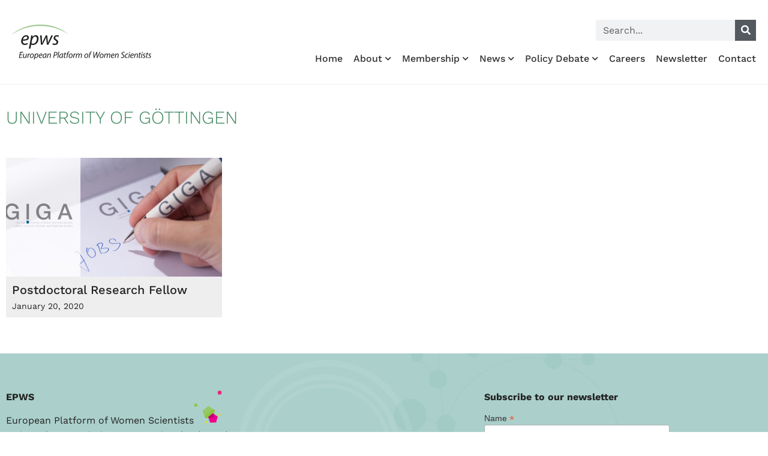

--- FILE ---
content_type: text/html; charset=UTF-8
request_url: https://epws.org/tag/university-of-gottingen/
body_size: 22304
content:
<!doctype html>
<html lang="en-US">
<head>
	<meta charset="UTF-8">
	<meta name="viewport" content="width=device-width, initial-scale=1">
	<link rel="profile" href="https://gmpg.org/xfn/11">
	<meta name='robots' content='index, follow, max-image-preview:large, max-snippet:-1, max-video-preview:-1' />
<!-- Google tag (gtag.js) consent mode dataLayer added by Site Kit -->
<script id="google_gtagjs-js-consent-mode-data-layer">
window.dataLayer = window.dataLayer || [];function gtag(){dataLayer.push(arguments);}
gtag('consent', 'default', {"ad_personalization":"denied","ad_storage":"denied","ad_user_data":"denied","analytics_storage":"denied","functionality_storage":"denied","security_storage":"denied","personalization_storage":"denied","region":["AT","BE","BG","CH","CY","CZ","DE","DK","EE","ES","FI","FR","GB","GR","HR","HU","IE","IS","IT","LI","LT","LU","LV","MT","NL","NO","PL","PT","RO","SE","SI","SK"],"wait_for_update":500});
window._googlesitekitConsentCategoryMap = {"statistics":["analytics_storage"],"marketing":["ad_storage","ad_user_data","ad_personalization"],"functional":["functionality_storage","security_storage"],"preferences":["personalization_storage"]};
window._googlesitekitConsents = {"ad_personalization":"denied","ad_storage":"denied","ad_user_data":"denied","analytics_storage":"denied","functionality_storage":"denied","security_storage":"denied","personalization_storage":"denied","region":["AT","BE","BG","CH","CY","CZ","DE","DK","EE","ES","FI","FR","GB","GR","HR","HU","IE","IS","IT","LI","LT","LU","LV","MT","NL","NO","PL","PT","RO","SE","SI","SK"],"wait_for_update":500};
</script>
<!-- End Google tag (gtag.js) consent mode dataLayer added by Site Kit -->

	<!-- This site is optimized with the Yoast SEO plugin v26.8 - https://yoast.com/product/yoast-seo-wordpress/ -->
	<title>University of Göttingen Archives &#8226; European Platform of Women Scientists EPWS</title>
	<link rel="canonical" href="https://epws.org/tag/university-of-gottingen/" />
	<meta property="og:locale" content="en_US" />
	<meta property="og:type" content="article" />
	<meta property="og:title" content="University of Göttingen Archives &#8226; European Platform of Women Scientists EPWS" />
	<meta property="og:url" content="https://epws.org/tag/university-of-gottingen/" />
	<meta property="og:site_name" content="European Platform of Women Scientists EPWS" />
	<meta property="og:image" content="https://epws.org/wp-content/uploads/2015/07/logo_epws_png_transpsmall.png" />
	<meta property="og:image:width" content="230" />
	<meta property="og:image:height" content="106" />
	<meta property="og:image:type" content="image/png" />
	<meta name="twitter:card" content="summary_large_image" />
	<meta name="twitter:site" content="@epws" />
	<script type="application/ld+json" class="yoast-schema-graph">{"@context":"https://schema.org","@graph":[{"@type":"CollectionPage","@id":"https://epws.org/tag/university-of-gottingen/","url":"https://epws.org/tag/university-of-gottingen/","name":"University of Göttingen Archives &#8226; European Platform of Women Scientists EPWS","isPartOf":{"@id":"https://epws.org/#website"},"primaryImageOfPage":{"@id":"https://epws.org/tag/university-of-gottingen/#primaryimage"},"image":{"@id":"https://epws.org/tag/university-of-gottingen/#primaryimage"},"thumbnailUrl":"https://epws.org/wp-content/uploads/2020/01/epws-gica-careers.jpg","breadcrumb":{"@id":"https://epws.org/tag/university-of-gottingen/#breadcrumb"},"inLanguage":"en-US"},{"@type":"ImageObject","inLanguage":"en-US","@id":"https://epws.org/tag/university-of-gottingen/#primaryimage","url":"https://epws.org/wp-content/uploads/2020/01/epws-gica-careers.jpg","contentUrl":"https://epws.org/wp-content/uploads/2020/01/epws-gica-careers.jpg","width":800,"height":372},{"@type":"BreadcrumbList","@id":"https://epws.org/tag/university-of-gottingen/#breadcrumb","itemListElement":[{"@type":"ListItem","position":1,"name":"Home","item":"https://epws.org/"},{"@type":"ListItem","position":2,"name":"University of Göttingen"}]},{"@type":"WebSite","@id":"https://epws.org/#website","url":"https://epws.org/","name":"European Platform of Women Scientists EPWS","description":"The Voice of Women Scientists in EU Research Policy","publisher":{"@id":"https://epws.org/#organization"},"potentialAction":[{"@type":"SearchAction","target":{"@type":"EntryPoint","urlTemplate":"https://epws.org/?s={search_term_string}"},"query-input":{"@type":"PropertyValueSpecification","valueRequired":true,"valueName":"search_term_string"}}],"inLanguage":"en-US"},{"@type":"Organization","@id":"https://epws.org/#organization","name":"European Platform of Women Scientists EPWS","url":"https://epws.org/","logo":{"@type":"ImageObject","inLanguage":"en-US","@id":"https://epws.org/#/schema/logo/image/","url":"https://epws.org/wp-content/uploads/2018/03/logo-EPWS-march-2018.svg","contentUrl":"https://epws.org/wp-content/uploads/2018/03/logo-EPWS-march-2018.svg","width":1,"height":1,"caption":"European Platform of Women Scientists EPWS"},"image":{"@id":"https://epws.org/#/schema/logo/image/"},"sameAs":["https://x.com/epws","https://www.youtube.com/channel/UC6XqctG_0PyWHawHXB37lOQ"]}]}</script>
	<!-- / Yoast SEO plugin. -->


<link rel='dns-prefetch' href='//www.googletagmanager.com' />
<link rel="alternate" type="application/rss+xml" title="European Platform of Women Scientists EPWS &raquo; Feed" href="https://epws.org/feed/" />
<link rel="alternate" type="application/rss+xml" title="European Platform of Women Scientists EPWS &raquo; University of Göttingen Tag Feed" href="https://epws.org/tag/university-of-gottingen/feed/" />
<style id='wp-img-auto-sizes-contain-inline-css'>
img:is([sizes=auto i],[sizes^="auto," i]){contain-intrinsic-size:3000px 1500px}
/*# sourceURL=wp-img-auto-sizes-contain-inline-css */
</style>
<style id='wp-emoji-styles-inline-css'>

	img.wp-smiley, img.emoji {
		display: inline !important;
		border: none !important;
		box-shadow: none !important;
		height: 1em !important;
		width: 1em !important;
		margin: 0 0.07em !important;
		vertical-align: -0.1em !important;
		background: none !important;
		padding: 0 !important;
	}
/*# sourceURL=wp-emoji-styles-inline-css */
</style>
<link rel='stylesheet' id='wp-block-library-css' href='https://epws.org/wp-includes/css/dist/block-library/style.min.css?ver=961b7db90713c7cb4e11da1338b72149' media='all' />
<style id='global-styles-inline-css'>
:root{--wp--preset--aspect-ratio--square: 1;--wp--preset--aspect-ratio--4-3: 4/3;--wp--preset--aspect-ratio--3-4: 3/4;--wp--preset--aspect-ratio--3-2: 3/2;--wp--preset--aspect-ratio--2-3: 2/3;--wp--preset--aspect-ratio--16-9: 16/9;--wp--preset--aspect-ratio--9-16: 9/16;--wp--preset--color--black: #000000;--wp--preset--color--cyan-bluish-gray: #abb8c3;--wp--preset--color--white: #ffffff;--wp--preset--color--pale-pink: #f78da7;--wp--preset--color--vivid-red: #cf2e2e;--wp--preset--color--luminous-vivid-orange: #ff6900;--wp--preset--color--luminous-vivid-amber: #fcb900;--wp--preset--color--light-green-cyan: #7bdcb5;--wp--preset--color--vivid-green-cyan: #00d084;--wp--preset--color--pale-cyan-blue: #8ed1fc;--wp--preset--color--vivid-cyan-blue: #0693e3;--wp--preset--color--vivid-purple: #9b51e0;--wp--preset--gradient--vivid-cyan-blue-to-vivid-purple: linear-gradient(135deg,rgb(6,147,227) 0%,rgb(155,81,224) 100%);--wp--preset--gradient--light-green-cyan-to-vivid-green-cyan: linear-gradient(135deg,rgb(122,220,180) 0%,rgb(0,208,130) 100%);--wp--preset--gradient--luminous-vivid-amber-to-luminous-vivid-orange: linear-gradient(135deg,rgb(252,185,0) 0%,rgb(255,105,0) 100%);--wp--preset--gradient--luminous-vivid-orange-to-vivid-red: linear-gradient(135deg,rgb(255,105,0) 0%,rgb(207,46,46) 100%);--wp--preset--gradient--very-light-gray-to-cyan-bluish-gray: linear-gradient(135deg,rgb(238,238,238) 0%,rgb(169,184,195) 100%);--wp--preset--gradient--cool-to-warm-spectrum: linear-gradient(135deg,rgb(74,234,220) 0%,rgb(151,120,209) 20%,rgb(207,42,186) 40%,rgb(238,44,130) 60%,rgb(251,105,98) 80%,rgb(254,248,76) 100%);--wp--preset--gradient--blush-light-purple: linear-gradient(135deg,rgb(255,206,236) 0%,rgb(152,150,240) 100%);--wp--preset--gradient--blush-bordeaux: linear-gradient(135deg,rgb(254,205,165) 0%,rgb(254,45,45) 50%,rgb(107,0,62) 100%);--wp--preset--gradient--luminous-dusk: linear-gradient(135deg,rgb(255,203,112) 0%,rgb(199,81,192) 50%,rgb(65,88,208) 100%);--wp--preset--gradient--pale-ocean: linear-gradient(135deg,rgb(255,245,203) 0%,rgb(182,227,212) 50%,rgb(51,167,181) 100%);--wp--preset--gradient--electric-grass: linear-gradient(135deg,rgb(202,248,128) 0%,rgb(113,206,126) 100%);--wp--preset--gradient--midnight: linear-gradient(135deg,rgb(2,3,129) 0%,rgb(40,116,252) 100%);--wp--preset--font-size--small: 13px;--wp--preset--font-size--medium: 20px;--wp--preset--font-size--large: 36px;--wp--preset--font-size--x-large: 42px;--wp--preset--spacing--20: 0.44rem;--wp--preset--spacing--30: 0.67rem;--wp--preset--spacing--40: 1rem;--wp--preset--spacing--50: 1.5rem;--wp--preset--spacing--60: 2.25rem;--wp--preset--spacing--70: 3.38rem;--wp--preset--spacing--80: 5.06rem;--wp--preset--shadow--natural: 6px 6px 9px rgba(0, 0, 0, 0.2);--wp--preset--shadow--deep: 12px 12px 50px rgba(0, 0, 0, 0.4);--wp--preset--shadow--sharp: 6px 6px 0px rgba(0, 0, 0, 0.2);--wp--preset--shadow--outlined: 6px 6px 0px -3px rgb(255, 255, 255), 6px 6px rgb(0, 0, 0);--wp--preset--shadow--crisp: 6px 6px 0px rgb(0, 0, 0);}:root { --wp--style--global--content-size: 800px;--wp--style--global--wide-size: 1200px; }:where(body) { margin: 0; }.wp-site-blocks > .alignleft { float: left; margin-right: 2em; }.wp-site-blocks > .alignright { float: right; margin-left: 2em; }.wp-site-blocks > .aligncenter { justify-content: center; margin-left: auto; margin-right: auto; }:where(.wp-site-blocks) > * { margin-block-start: 24px; margin-block-end: 0; }:where(.wp-site-blocks) > :first-child { margin-block-start: 0; }:where(.wp-site-blocks) > :last-child { margin-block-end: 0; }:root { --wp--style--block-gap: 24px; }:root :where(.is-layout-flow) > :first-child{margin-block-start: 0;}:root :where(.is-layout-flow) > :last-child{margin-block-end: 0;}:root :where(.is-layout-flow) > *{margin-block-start: 24px;margin-block-end: 0;}:root :where(.is-layout-constrained) > :first-child{margin-block-start: 0;}:root :where(.is-layout-constrained) > :last-child{margin-block-end: 0;}:root :where(.is-layout-constrained) > *{margin-block-start: 24px;margin-block-end: 0;}:root :where(.is-layout-flex){gap: 24px;}:root :where(.is-layout-grid){gap: 24px;}.is-layout-flow > .alignleft{float: left;margin-inline-start: 0;margin-inline-end: 2em;}.is-layout-flow > .alignright{float: right;margin-inline-start: 2em;margin-inline-end: 0;}.is-layout-flow > .aligncenter{margin-left: auto !important;margin-right: auto !important;}.is-layout-constrained > .alignleft{float: left;margin-inline-start: 0;margin-inline-end: 2em;}.is-layout-constrained > .alignright{float: right;margin-inline-start: 2em;margin-inline-end: 0;}.is-layout-constrained > .aligncenter{margin-left: auto !important;margin-right: auto !important;}.is-layout-constrained > :where(:not(.alignleft):not(.alignright):not(.alignfull)){max-width: var(--wp--style--global--content-size);margin-left: auto !important;margin-right: auto !important;}.is-layout-constrained > .alignwide{max-width: var(--wp--style--global--wide-size);}body .is-layout-flex{display: flex;}.is-layout-flex{flex-wrap: wrap;align-items: center;}.is-layout-flex > :is(*, div){margin: 0;}body .is-layout-grid{display: grid;}.is-layout-grid > :is(*, div){margin: 0;}body{padding-top: 0px;padding-right: 0px;padding-bottom: 0px;padding-left: 0px;}a:where(:not(.wp-element-button)){text-decoration: underline;}:root :where(.wp-element-button, .wp-block-button__link){background-color: #32373c;border-width: 0;color: #fff;font-family: inherit;font-size: inherit;font-style: inherit;font-weight: inherit;letter-spacing: inherit;line-height: inherit;padding-top: calc(0.667em + 2px);padding-right: calc(1.333em + 2px);padding-bottom: calc(0.667em + 2px);padding-left: calc(1.333em + 2px);text-decoration: none;text-transform: inherit;}.has-black-color{color: var(--wp--preset--color--black) !important;}.has-cyan-bluish-gray-color{color: var(--wp--preset--color--cyan-bluish-gray) !important;}.has-white-color{color: var(--wp--preset--color--white) !important;}.has-pale-pink-color{color: var(--wp--preset--color--pale-pink) !important;}.has-vivid-red-color{color: var(--wp--preset--color--vivid-red) !important;}.has-luminous-vivid-orange-color{color: var(--wp--preset--color--luminous-vivid-orange) !important;}.has-luminous-vivid-amber-color{color: var(--wp--preset--color--luminous-vivid-amber) !important;}.has-light-green-cyan-color{color: var(--wp--preset--color--light-green-cyan) !important;}.has-vivid-green-cyan-color{color: var(--wp--preset--color--vivid-green-cyan) !important;}.has-pale-cyan-blue-color{color: var(--wp--preset--color--pale-cyan-blue) !important;}.has-vivid-cyan-blue-color{color: var(--wp--preset--color--vivid-cyan-blue) !important;}.has-vivid-purple-color{color: var(--wp--preset--color--vivid-purple) !important;}.has-black-background-color{background-color: var(--wp--preset--color--black) !important;}.has-cyan-bluish-gray-background-color{background-color: var(--wp--preset--color--cyan-bluish-gray) !important;}.has-white-background-color{background-color: var(--wp--preset--color--white) !important;}.has-pale-pink-background-color{background-color: var(--wp--preset--color--pale-pink) !important;}.has-vivid-red-background-color{background-color: var(--wp--preset--color--vivid-red) !important;}.has-luminous-vivid-orange-background-color{background-color: var(--wp--preset--color--luminous-vivid-orange) !important;}.has-luminous-vivid-amber-background-color{background-color: var(--wp--preset--color--luminous-vivid-amber) !important;}.has-light-green-cyan-background-color{background-color: var(--wp--preset--color--light-green-cyan) !important;}.has-vivid-green-cyan-background-color{background-color: var(--wp--preset--color--vivid-green-cyan) !important;}.has-pale-cyan-blue-background-color{background-color: var(--wp--preset--color--pale-cyan-blue) !important;}.has-vivid-cyan-blue-background-color{background-color: var(--wp--preset--color--vivid-cyan-blue) !important;}.has-vivid-purple-background-color{background-color: var(--wp--preset--color--vivid-purple) !important;}.has-black-border-color{border-color: var(--wp--preset--color--black) !important;}.has-cyan-bluish-gray-border-color{border-color: var(--wp--preset--color--cyan-bluish-gray) !important;}.has-white-border-color{border-color: var(--wp--preset--color--white) !important;}.has-pale-pink-border-color{border-color: var(--wp--preset--color--pale-pink) !important;}.has-vivid-red-border-color{border-color: var(--wp--preset--color--vivid-red) !important;}.has-luminous-vivid-orange-border-color{border-color: var(--wp--preset--color--luminous-vivid-orange) !important;}.has-luminous-vivid-amber-border-color{border-color: var(--wp--preset--color--luminous-vivid-amber) !important;}.has-light-green-cyan-border-color{border-color: var(--wp--preset--color--light-green-cyan) !important;}.has-vivid-green-cyan-border-color{border-color: var(--wp--preset--color--vivid-green-cyan) !important;}.has-pale-cyan-blue-border-color{border-color: var(--wp--preset--color--pale-cyan-blue) !important;}.has-vivid-cyan-blue-border-color{border-color: var(--wp--preset--color--vivid-cyan-blue) !important;}.has-vivid-purple-border-color{border-color: var(--wp--preset--color--vivid-purple) !important;}.has-vivid-cyan-blue-to-vivid-purple-gradient-background{background: var(--wp--preset--gradient--vivid-cyan-blue-to-vivid-purple) !important;}.has-light-green-cyan-to-vivid-green-cyan-gradient-background{background: var(--wp--preset--gradient--light-green-cyan-to-vivid-green-cyan) !important;}.has-luminous-vivid-amber-to-luminous-vivid-orange-gradient-background{background: var(--wp--preset--gradient--luminous-vivid-amber-to-luminous-vivid-orange) !important;}.has-luminous-vivid-orange-to-vivid-red-gradient-background{background: var(--wp--preset--gradient--luminous-vivid-orange-to-vivid-red) !important;}.has-very-light-gray-to-cyan-bluish-gray-gradient-background{background: var(--wp--preset--gradient--very-light-gray-to-cyan-bluish-gray) !important;}.has-cool-to-warm-spectrum-gradient-background{background: var(--wp--preset--gradient--cool-to-warm-spectrum) !important;}.has-blush-light-purple-gradient-background{background: var(--wp--preset--gradient--blush-light-purple) !important;}.has-blush-bordeaux-gradient-background{background: var(--wp--preset--gradient--blush-bordeaux) !important;}.has-luminous-dusk-gradient-background{background: var(--wp--preset--gradient--luminous-dusk) !important;}.has-pale-ocean-gradient-background{background: var(--wp--preset--gradient--pale-ocean) !important;}.has-electric-grass-gradient-background{background: var(--wp--preset--gradient--electric-grass) !important;}.has-midnight-gradient-background{background: var(--wp--preset--gradient--midnight) !important;}.has-small-font-size{font-size: var(--wp--preset--font-size--small) !important;}.has-medium-font-size{font-size: var(--wp--preset--font-size--medium) !important;}.has-large-font-size{font-size: var(--wp--preset--font-size--large) !important;}.has-x-large-font-size{font-size: var(--wp--preset--font-size--x-large) !important;}
:root :where(.wp-block-pullquote){font-size: 1.5em;line-height: 1.6;}
/*# sourceURL=global-styles-inline-css */
</style>
<link rel='stylesheet' id='hello-elementor-css' href='https://epws.org/wp-content/themes/hello-elementor/assets/css/reset.css?ver=3.4.6' media='all' />
<link rel='stylesheet' id='hello-elementor-theme-style-css' href='https://epws.org/wp-content/themes/hello-elementor/assets/css/theme.css?ver=3.4.6' media='all' />
<link rel='stylesheet' id='hello-elementor-header-footer-css' href='https://epws.org/wp-content/themes/hello-elementor/assets/css/header-footer.css?ver=3.4.6' media='all' />
<link rel='stylesheet' id='elementor-frontend-css' href='https://epws.org/wp-content/plugins/elementor/assets/css/frontend.min.css?ver=3.34.2' media='all' />
<style id='elementor-frontend-inline-css'>
.elementor-kit-8715{--e-global-color-primary:#A1C993;--e-global-color-secondary:#54595F;--e-global-color-text:#222222;--e-global-color-accent:#A1C993;--e-global-color-59a3395:#A1C993;--e-global-color-255e7fe:#428A60;--e-global-color-6843a42:#7FBD96;--e-global-color-e374695:#037595;--e-global-color-d72378b:#000000;--e-global-color-20a67e2:#FFFFFF;--e-global-color-bb7102e:#333333;--e-global-color-c65a8ef:#CCCCCC;--e-global-color-72ee493:#E9F5DB;--e-global-typography-primary-font-family:"Work Sans";--e-global-typography-secondary-font-family:"Work Sans";--e-global-typography-text-font-family:"Work Sans";--e-global-typography-text-font-size:16px;--e-global-typography-text-font-weight:400;--e-global-typography-text-line-height:1.6em;--e-global-typography-accent-font-family:"Work Sans";--e-global-typography-f811fb6-font-family:"Work Sans";--e-global-typography-f811fb6-font-size:35px;--e-global-typography-f811fb6-font-weight:300;--e-global-typography-f811fb6-line-height:1em;--e-global-typography-42e6599-font-family:"Work Sans";--e-global-typography-42e6599-font-size:18px;--e-global-typography-42e6599-font-weight:400;--e-global-typography-42e6599-line-height:1.2em;--e-global-typography-1014f92-font-family:"Work Sans";--e-global-typography-1014f92-font-size:25px;--e-global-typography-1014f92-font-weight:500;--e-global-typography-1014f92-letter-spacing:-1px;--e-global-typography-d8c2e7f-font-family:"Work Sans";--e-global-typography-d8c2e7f-font-size:20px;--e-global-typography-d8c2e7f-font-weight:500;--e-global-typography-d8c2e7f-line-height:1.2em;--e-global-typography-0d86e8b-font-family:"Work Sans";--e-global-typography-0d86e8b-font-size:14px;--e-global-typography-0d86e8b-font-weight:400;--e-global-typography-cf243c6-font-family:"Work Sans";--e-global-typography-cf243c6-font-size:32px;--e-global-typography-cf243c6-font-weight:300;--e-global-typography-cf243c6-line-height:1.1em;--e-global-typography-1da6015-font-family:"Work Sans";--e-global-typography-1da6015-font-size:30px;--e-global-typography-1da6015-font-weight:300;--e-global-typography-1da6015-text-transform:uppercase;--e-global-typography-935f57d-font-family:"Work Sans";--e-global-typography-935f57d-font-size:30px;--e-global-typography-935f57d-font-weight:500;--e-global-typography-935f57d-line-height:1em;font-family:var( --e-global-typography-text-font-family ), Sans-serif;font-size:var( --e-global-typography-text-font-size );font-weight:var( --e-global-typography-text-font-weight );line-height:var( --e-global-typography-text-line-height );}.elementor-kit-8715 button,.elementor-kit-8715 input[type="button"],.elementor-kit-8715 input[type="submit"],.elementor-kit-8715 .elementor-button{background-color:var( --e-global-color-255e7fe );font-family:"Work Sans", Sans-serif;font-size:16px;color:#FFFFFF;border-radius:0px 0px 0px 0px;padding:8px 10px 8px 10px;}.elementor-kit-8715 button:hover,.elementor-kit-8715 button:focus,.elementor-kit-8715 input[type="button"]:hover,.elementor-kit-8715 input[type="button"]:focus,.elementor-kit-8715 input[type="submit"]:hover,.elementor-kit-8715 input[type="submit"]:focus,.elementor-kit-8715 .elementor-button:hover,.elementor-kit-8715 .elementor-button:focus{background-color:var( --e-global-color-6843a42 );color:var( --e-global-color-20a67e2 );}.elementor-kit-8715 e-page-transition{background-color:#FFBC7D;}.elementor-kit-8715 a{color:var( --e-global-color-255e7fe );}.elementor-kit-8715 a:hover{color:var( --e-global-color-59a3395 );}.elementor-kit-8715 h1{font-family:"Work Sans", Sans-serif;font-size:40px;font-weight:700;}.elementor-kit-8715 h2{font-family:"Work Sans", Sans-serif;font-size:32px;font-weight:700;}.elementor-kit-8715 h3{font-family:"Work Sans", Sans-serif;font-size:26px;font-weight:700;}.elementor-kit-8715 h4{font-family:"Work Sans", Sans-serif;font-size:21px;font-weight:600;}.elementor-kit-8715 h5{font-family:"Work Sans", Sans-serif;font-size:18px;font-weight:600;}.elementor-kit-8715 h6{font-family:"Work Sans", Sans-serif;font-size:13px;font-weight:400;}.elementor-section.elementor-section-boxed > .elementor-container{max-width:1140px;}.e-con{--container-max-width:1140px;}.elementor-widget:not(:last-child){margin-block-end:0px;}.elementor-element{--widgets-spacing:0px 0px;--widgets-spacing-row:0px;--widgets-spacing-column:0px;}{}h1.entry-title{display:var(--page-title-display);}.site-header .site-branding{flex-direction:column;align-items:stretch;}.site-header{padding-inline-end:0px;padding-inline-start:0px;}.site-footer .site-branding{flex-direction:column;align-items:stretch;}@media(max-width:1024px){.elementor-kit-8715{--e-global-typography-d8c2e7f-font-size:18px;--e-global-typography-d8c2e7f-line-height:1.2em;font-size:var( --e-global-typography-text-font-size );line-height:var( --e-global-typography-text-line-height );}.elementor-section.elementor-section-boxed > .elementor-container{max-width:1024px;}.e-con{--container-max-width:1024px;}}@media(max-width:767px){.elementor-kit-8715{--e-global-typography-f811fb6-font-size:28px;--e-global-typography-42e6599-font-size:16px;--e-global-typography-1da6015-line-height:1.1em;font-size:var( --e-global-typography-text-font-size );line-height:var( --e-global-typography-text-line-height );}.elementor-kit-8715 h4{line-height:1.2em;}.elementor-kit-8715 button,.elementor-kit-8715 input[type="button"],.elementor-kit-8715 input[type="submit"],.elementor-kit-8715 .elementor-button{padding:8px 10px 8px 10px;}.elementor-section.elementor-section-boxed > .elementor-container{max-width:767px;}.e-con{--container-max-width:767px;}}
.elementor-8716 .elementor-element.elementor-element-d2b6074 > .elementor-container > .elementor-column > .elementor-widget-wrap{align-content:flex-end;align-items:flex-end;}.elementor-8716 .elementor-element.elementor-element-d2b6074 > .elementor-container{min-height:120px;}.elementor-8716 .elementor-element.elementor-element-d2b6074{border-style:solid;border-width:0px 0px 1px 0px;border-color:#EEEEEE;padding:10px 10px 10px 10px;}.elementor-widget-image .widget-image-caption{color:var( --e-global-color-text );font-family:var( --e-global-typography-text-font-family ), Sans-serif;font-size:var( --e-global-typography-text-font-size );font-weight:var( --e-global-typography-text-font-weight );line-height:var( --e-global-typography-text-line-height );}.elementor-8716 .elementor-element.elementor-element-e7935e1{text-align:start;}.elementor-8716 .elementor-element.elementor-element-e7935e1 img{width:280px;}.elementor-bc-flex-widget .elementor-8716 .elementor-element.elementor-element-ad0e58e.elementor-column .elementor-widget-wrap{align-items:flex-end;}.elementor-8716 .elementor-element.elementor-element-ad0e58e.elementor-column.elementor-element[data-element_type="column"] > .elementor-widget-wrap.elementor-element-populated{align-content:flex-end;align-items:flex-end;}.elementor-8716 .elementor-element.elementor-element-ad0e58e.elementor-column > .elementor-widget-wrap{justify-content:flex-end;}.elementor-widget-search-form input[type="search"].elementor-search-form__input{font-family:var( --e-global-typography-text-font-family ), Sans-serif;font-size:var( --e-global-typography-text-font-size );font-weight:var( --e-global-typography-text-font-weight );line-height:var( --e-global-typography-text-line-height );}.elementor-widget-search-form .elementor-search-form__input,
					.elementor-widget-search-form .elementor-search-form__icon,
					.elementor-widget-search-form .elementor-lightbox .dialog-lightbox-close-button,
					.elementor-widget-search-form .elementor-lightbox .dialog-lightbox-close-button:hover,
					.elementor-widget-search-form.elementor-search-form--skin-full_screen input[type="search"].elementor-search-form__input{color:var( --e-global-color-text );fill:var( --e-global-color-text );}.elementor-widget-search-form .elementor-search-form__submit{font-family:var( --e-global-typography-text-font-family ), Sans-serif;font-size:var( --e-global-typography-text-font-size );font-weight:var( --e-global-typography-text-font-weight );line-height:var( --e-global-typography-text-line-height );background-color:var( --e-global-color-secondary );}.elementor-8716 .elementor-element.elementor-element-f92164f{width:var( --container-widget-width, 27% );max-width:27%;--container-widget-width:27%;--container-widget-flex-grow:0;}.elementor-8716 .elementor-element.elementor-element-f92164f > .elementor-widget-container{margin:0px 0px 0px 0px;}.elementor-8716 .elementor-element.elementor-element-f92164f .elementor-search-form__container{min-height:35px;}.elementor-8716 .elementor-element.elementor-element-f92164f .elementor-search-form__submit{min-width:35px;}body:not(.rtl) .elementor-8716 .elementor-element.elementor-element-f92164f .elementor-search-form__icon{padding-left:calc(35px / 3);}body.rtl .elementor-8716 .elementor-element.elementor-element-f92164f .elementor-search-form__icon{padding-right:calc(35px / 3);}.elementor-8716 .elementor-element.elementor-element-f92164f .elementor-search-form__input, .elementor-8716 .elementor-element.elementor-element-f92164f.elementor-search-form--button-type-text .elementor-search-form__submit{padding-left:calc(35px / 3);padding-right:calc(35px / 3);}.elementor-8716 .elementor-element.elementor-element-f92164f input[type="search"].elementor-search-form__input{font-family:"Work Sans", Sans-serif;font-size:16px;font-weight:400;line-height:1.6em;}.elementor-8716 .elementor-element.elementor-element-f92164f .elementor-search-form__input,
					.elementor-8716 .elementor-element.elementor-element-f92164f .elementor-search-form__icon,
					.elementor-8716 .elementor-element.elementor-element-f92164f .elementor-lightbox .dialog-lightbox-close-button,
					.elementor-8716 .elementor-element.elementor-element-f92164f .elementor-lightbox .dialog-lightbox-close-button:hover,
					.elementor-8716 .elementor-element.elementor-element-f92164f.elementor-search-form--skin-full_screen input[type="search"].elementor-search-form__input{color:#000000;fill:#000000;}.elementor-8716 .elementor-element.elementor-element-f92164f:not(.elementor-search-form--skin-full_screen) .elementor-search-form--focus .elementor-search-form__input,
					.elementor-8716 .elementor-element.elementor-element-f92164f .elementor-search-form--focus .elementor-search-form__icon,
					.elementor-8716 .elementor-element.elementor-element-f92164f .elementor-lightbox .dialog-lightbox-close-button:hover,
					.elementor-8716 .elementor-element.elementor-element-f92164f.elementor-search-form--skin-full_screen input[type="search"].elementor-search-form__input:focus{color:#000000;fill:#000000;}.elementor-8716 .elementor-element.elementor-element-f92164f:not(.elementor-search-form--skin-full_screen) .elementor-search-form__container{border-radius:0px;}.elementor-8716 .elementor-element.elementor-element-f92164f.elementor-search-form--skin-full_screen input[type="search"].elementor-search-form__input{border-radius:0px;}.elementor-widget-nav-menu .elementor-nav-menu .elementor-item{font-family:var( --e-global-typography-primary-font-family ), Sans-serif;}.elementor-widget-nav-menu .elementor-nav-menu--main .elementor-item{color:var( --e-global-color-text );fill:var( --e-global-color-text );}.elementor-widget-nav-menu .elementor-nav-menu--main .elementor-item:hover,
					.elementor-widget-nav-menu .elementor-nav-menu--main .elementor-item.elementor-item-active,
					.elementor-widget-nav-menu .elementor-nav-menu--main .elementor-item.highlighted,
					.elementor-widget-nav-menu .elementor-nav-menu--main .elementor-item:focus{color:var( --e-global-color-accent );fill:var( --e-global-color-accent );}.elementor-widget-nav-menu .elementor-nav-menu--main:not(.e--pointer-framed) .elementor-item:before,
					.elementor-widget-nav-menu .elementor-nav-menu--main:not(.e--pointer-framed) .elementor-item:after{background-color:var( --e-global-color-accent );}.elementor-widget-nav-menu .e--pointer-framed .elementor-item:before,
					.elementor-widget-nav-menu .e--pointer-framed .elementor-item:after{border-color:var( --e-global-color-accent );}.elementor-widget-nav-menu{--e-nav-menu-divider-color:var( --e-global-color-text );}.elementor-widget-nav-menu .elementor-nav-menu--dropdown .elementor-item, .elementor-widget-nav-menu .elementor-nav-menu--dropdown  .elementor-sub-item{font-family:var( --e-global-typography-accent-font-family ), Sans-serif;}.elementor-8716 .elementor-element.elementor-element-72a496f > .elementor-widget-container{margin:20px 0px 0px 0px;}.elementor-8716 .elementor-element.elementor-element-72a496f .elementor-menu-toggle{margin:0 auto;}.elementor-8716 .elementor-element.elementor-element-72a496f .elementor-nav-menu .elementor-item{font-family:"Work Sans", Sans-serif;font-size:16px;font-weight:500;}.elementor-8716 .elementor-element.elementor-element-72a496f .elementor-nav-menu--main .elementor-item{color:#303030;fill:#303030;padding-left:0px;padding-right:0px;padding-top:0px;padding-bottom:0px;}.elementor-8716 .elementor-element.elementor-element-72a496f .elementor-nav-menu--main .elementor-item:hover,
					.elementor-8716 .elementor-element.elementor-element-72a496f .elementor-nav-menu--main .elementor-item.elementor-item-active,
					.elementor-8716 .elementor-element.elementor-element-72a496f .elementor-nav-menu--main .elementor-item.highlighted,
					.elementor-8716 .elementor-element.elementor-element-72a496f .elementor-nav-menu--main .elementor-item:focus{color:var( --e-global-color-255e7fe );fill:var( --e-global-color-255e7fe );}.elementor-8716 .elementor-element.elementor-element-72a496f .elementor-nav-menu--main .elementor-item.elementor-item-active{color:var( --e-global-color-255e7fe );}.elementor-8716 .elementor-element.elementor-element-72a496f{--e-nav-menu-horizontal-menu-item-margin:calc( 18px / 2 );}.elementor-8716 .elementor-element.elementor-element-72a496f .elementor-nav-menu--main:not(.elementor-nav-menu--layout-horizontal) .elementor-nav-menu > li:not(:last-child){margin-bottom:18px;}.elementor-8716 .elementor-element.elementor-element-72a496f .elementor-nav-menu--dropdown a, .elementor-8716 .elementor-element.elementor-element-72a496f .elementor-menu-toggle{color:#E1E1E1;fill:#E1E1E1;}.elementor-8716 .elementor-element.elementor-element-72a496f .elementor-nav-menu--dropdown{background-color:var( --e-global-color-bb7102e );}.elementor-8716 .elementor-element.elementor-element-72a496f .elementor-nav-menu--dropdown a:hover,
					.elementor-8716 .elementor-element.elementor-element-72a496f .elementor-nav-menu--dropdown a:focus,
					.elementor-8716 .elementor-element.elementor-element-72a496f .elementor-nav-menu--dropdown a.elementor-item-active,
					.elementor-8716 .elementor-element.elementor-element-72a496f .elementor-nav-menu--dropdown a.highlighted{background-color:var( --e-global-color-255e7fe );}.elementor-8716 .elementor-element.elementor-element-72a496f .elementor-nav-menu--dropdown a.elementor-item-active{color:var( --e-global-color-20a67e2 );background-color:var( --e-global-color-255e7fe );}.elementor-8716 .elementor-element.elementor-element-72a496f .elementor-nav-menu--dropdown .elementor-item, .elementor-8716 .elementor-element.elementor-element-72a496f .elementor-nav-menu--dropdown  .elementor-sub-item{font-family:"Work Sans", Sans-serif;font-size:14px;font-weight:500;}.elementor-8716 .elementor-element.elementor-element-72a496f .elementor-nav-menu--dropdown a{padding-left:10px;padding-right:10px;}.elementor-8716 .elementor-element.elementor-element-72a496f .elementor-nav-menu--main > .elementor-nav-menu > li > .elementor-nav-menu--dropdown, .elementor-8716 .elementor-element.elementor-element-72a496f .elementor-nav-menu__container.elementor-nav-menu--dropdown{margin-top:21px !important;}.elementor-8716 .elementor-element.elementor-element-87146f5 > .elementor-container > .elementor-column > .elementor-widget-wrap{align-content:center;align-items:center;}.elementor-8716 .elementor-element.elementor-element-87146f5{border-style:solid;border-color:#EEEEEE;}.elementor-8716 .elementor-element.elementor-element-b0cc44a .elementor-search-form{text-align:start;}.elementor-8716 .elementor-element.elementor-element-b0cc44a .elementor-search-form__toggle{--e-search-form-toggle-size:40px;--e-search-form-toggle-background-color:#02010100;}.elementor-8716 .elementor-element.elementor-element-b0cc44a input[type="search"].elementor-search-form__input{font-family:"Work Sans", Sans-serif;font-size:27px;font-weight:400;line-height:1.6em;}.elementor-8716 .elementor-element.elementor-element-b0cc44a .elementor-search-form__input,
					.elementor-8716 .elementor-element.elementor-element-b0cc44a .elementor-search-form__icon,
					.elementor-8716 .elementor-element.elementor-element-b0cc44a .elementor-lightbox .dialog-lightbox-close-button,
					.elementor-8716 .elementor-element.elementor-element-b0cc44a .elementor-lightbox .dialog-lightbox-close-button:hover,
					.elementor-8716 .elementor-element.elementor-element-b0cc44a.elementor-search-form--skin-full_screen input[type="search"].elementor-search-form__input{color:#FFFFFF;fill:#FFFFFF;}.elementor-8716 .elementor-element.elementor-element-b0cc44a:not(.elementor-search-form--skin-full_screen) .elementor-search-form--focus .elementor-search-form__input,
					.elementor-8716 .elementor-element.elementor-element-b0cc44a .elementor-search-form--focus .elementor-search-form__icon,
					.elementor-8716 .elementor-element.elementor-element-b0cc44a .elementor-lightbox .dialog-lightbox-close-button:hover,
					.elementor-8716 .elementor-element.elementor-element-b0cc44a.elementor-search-form--skin-full_screen input[type="search"].elementor-search-form__input:focus{color:#FFFFFF;fill:#FFFFFF;}.elementor-8716 .elementor-element.elementor-element-b0cc44a:not(.elementor-search-form--skin-full_screen) .elementor-search-form__container{border-radius:3px;}.elementor-8716 .elementor-element.elementor-element-b0cc44a.elementor-search-form--skin-full_screen input[type="search"].elementor-search-form__input{border-radius:3px;}.elementor-8716 .elementor-element.elementor-element-b0cc44a .elementor-search-form__toggle:hover{--e-search-form-toggle-color:var( --e-global-color-255e7fe );}.elementor-8716 .elementor-element.elementor-element-b0cc44a .elementor-search-form__toggle:focus{--e-search-form-toggle-color:var( --e-global-color-255e7fe );}.elementor-8716 .elementor-element.elementor-element-3022c82{text-align:start;}.elementor-8716 .elementor-element.elementor-element-3022c82 img{width:280px;}.elementor-8716 .elementor-element.elementor-element-d0dc54e .elementor-menu-toggle{margin-left:auto;background-color:#02010100;}.elementor-8716 .elementor-element.elementor-element-d0dc54e .elementor-nav-menu .elementor-item{font-family:"Work Sans", Sans-serif;font-size:16px;font-weight:500;}.elementor-8716 .elementor-element.elementor-element-d0dc54e .elementor-nav-menu--main .elementor-item{color:#303030;fill:#303030;padding-left:0px;padding-right:0px;}.elementor-8716 .elementor-element.elementor-element-d0dc54e .elementor-nav-menu--main .elementor-item:hover,
					.elementor-8716 .elementor-element.elementor-element-d0dc54e .elementor-nav-menu--main .elementor-item.elementor-item-active,
					.elementor-8716 .elementor-element.elementor-element-d0dc54e .elementor-nav-menu--main .elementor-item.highlighted,
					.elementor-8716 .elementor-element.elementor-element-d0dc54e .elementor-nav-menu--main .elementor-item:focus{color:var( --e-global-color-255e7fe );fill:var( --e-global-color-255e7fe );}.elementor-8716 .elementor-element.elementor-element-d0dc54e .elementor-nav-menu--main .elementor-item.elementor-item-active{color:var( --e-global-color-255e7fe );}.elementor-8716 .elementor-element.elementor-element-d0dc54e{--e-nav-menu-horizontal-menu-item-margin:calc( 18px / 2 );}.elementor-8716 .elementor-element.elementor-element-d0dc54e .elementor-nav-menu--main:not(.elementor-nav-menu--layout-horizontal) .elementor-nav-menu > li:not(:last-child){margin-bottom:18px;}.elementor-8716 .elementor-element.elementor-element-d0dc54e .elementor-nav-menu--dropdown a, .elementor-8716 .elementor-element.elementor-element-d0dc54e .elementor-menu-toggle{color:#E1E1E1;fill:#E1E1E1;}.elementor-8716 .elementor-element.elementor-element-d0dc54e .elementor-nav-menu--dropdown{background-color:var( --e-global-color-bb7102e );}.elementor-8716 .elementor-element.elementor-element-d0dc54e .elementor-nav-menu--dropdown a:hover,
					.elementor-8716 .elementor-element.elementor-element-d0dc54e .elementor-nav-menu--dropdown a:focus,
					.elementor-8716 .elementor-element.elementor-element-d0dc54e .elementor-nav-menu--dropdown a.elementor-item-active,
					.elementor-8716 .elementor-element.elementor-element-d0dc54e .elementor-nav-menu--dropdown a.highlighted{background-color:var( --e-global-color-255e7fe );}.elementor-8716 .elementor-element.elementor-element-d0dc54e .elementor-nav-menu--dropdown a.elementor-item-active{color:var( --e-global-color-20a67e2 );background-color:var( --e-global-color-255e7fe );}.elementor-8716 .elementor-element.elementor-element-d0dc54e .elementor-nav-menu--dropdown .elementor-item, .elementor-8716 .elementor-element.elementor-element-d0dc54e .elementor-nav-menu--dropdown  .elementor-sub-item{font-family:"Work Sans", Sans-serif;font-size:14px;font-weight:500;}.elementor-8716 .elementor-element.elementor-element-d0dc54e div.elementor-menu-toggle{color:var( --e-global-color-bb7102e );}.elementor-8716 .elementor-element.elementor-element-d0dc54e div.elementor-menu-toggle svg{fill:var( --e-global-color-bb7102e );}.elementor-8716 .elementor-element.elementor-element-d0dc54e div.elementor-menu-toggle:hover, .elementor-8716 .elementor-element.elementor-element-d0dc54e div.elementor-menu-toggle:focus{color:var( --e-global-color-255e7fe );}.elementor-8716 .elementor-element.elementor-element-d0dc54e div.elementor-menu-toggle:hover svg, .elementor-8716 .elementor-element.elementor-element-d0dc54e div.elementor-menu-toggle:focus svg{fill:var( --e-global-color-255e7fe );}.elementor-theme-builder-content-area{height:400px;}.elementor-location-header:before, .elementor-location-footer:before{content:"";display:table;clear:both;}@media(max-width:1024px){.elementor-widget-image .widget-image-caption{font-size:var( --e-global-typography-text-font-size );line-height:var( --e-global-typography-text-line-height );}.elementor-widget-search-form input[type="search"].elementor-search-form__input{font-size:var( --e-global-typography-text-font-size );line-height:var( --e-global-typography-text-line-height );}.elementor-widget-search-form .elementor-search-form__submit{font-size:var( --e-global-typography-text-font-size );line-height:var( --e-global-typography-text-line-height );}.elementor-8716 .elementor-element.elementor-element-87146f5{border-width:0px 0px 1px 0px;}.elementor-8716 .elementor-element.elementor-element-b0cc44a input[type="search"].elementor-search-form__input{font-size:27px;}.elementor-8716 .elementor-element.elementor-element-3022c82{text-align:center;}.elementor-8716 .elementor-element.elementor-element-3022c82 img{width:210px;}.elementor-8716 .elementor-element.elementor-element-d0dc54e .elementor-nav-menu--main .elementor-item{padding-left:0px;padding-right:0px;padding-top:5px;padding-bottom:5px;}.elementor-8716 .elementor-element.elementor-element-d0dc54e{--e-nav-menu-horizontal-menu-item-margin:calc( 20px / 2 );--nav-menu-icon-size:30px;}.elementor-8716 .elementor-element.elementor-element-d0dc54e .elementor-nav-menu--main:not(.elementor-nav-menu--layout-horizontal) .elementor-nav-menu > li:not(:last-child){margin-bottom:20px;}.elementor-8716 .elementor-element.elementor-element-d0dc54e .elementor-nav-menu--dropdown a{padding-top:10px;padding-bottom:10px;}.elementor-8716 .elementor-element.elementor-element-d0dc54e .elementor-nav-menu--main > .elementor-nav-menu > li > .elementor-nav-menu--dropdown, .elementor-8716 .elementor-element.elementor-element-d0dc54e .elementor-nav-menu__container.elementor-nav-menu--dropdown{margin-top:22px !important;}}@media(max-width:767px){.elementor-widget-image .widget-image-caption{font-size:var( --e-global-typography-text-font-size );line-height:var( --e-global-typography-text-line-height );}.elementor-widget-search-form input[type="search"].elementor-search-form__input{font-size:var( --e-global-typography-text-font-size );line-height:var( --e-global-typography-text-line-height );}.elementor-widget-search-form .elementor-search-form__submit{font-size:var( --e-global-typography-text-font-size );line-height:var( --e-global-typography-text-line-height );}.elementor-8716 .elementor-element.elementor-element-84b4249{width:20%;}.elementor-8716 .elementor-element.elementor-element-d66646e{width:60%;}.elementor-8716 .elementor-element.elementor-element-3022c82 img{width:206px;}.elementor-8716 .elementor-element.elementor-element-3a957cc{width:20%;}.elementor-8716 .elementor-element.elementor-element-d0dc54e .elementor-nav-menu--main > .elementor-nav-menu > li > .elementor-nav-menu--dropdown, .elementor-8716 .elementor-element.elementor-element-d0dc54e .elementor-nav-menu__container.elementor-nav-menu--dropdown{margin-top:31px !important;}}@media(min-width:768px){.elementor-8716 .elementor-element.elementor-element-056ab46{width:20%;}.elementor-8716 .elementor-element.elementor-element-ad0e58e{width:80%;}}@media(max-width:1024px) and (min-width:768px){.elementor-8716 .elementor-element.elementor-element-84b4249{width:20%;}.elementor-8716 .elementor-element.elementor-element-d66646e{width:60%;}.elementor-8716 .elementor-element.elementor-element-3a957cc{width:20%;}}
.elementor-8856 .elementor-element.elementor-element-41885a1:not(.elementor-motion-effects-element-type-background), .elementor-8856 .elementor-element.elementor-element-41885a1 > .elementor-motion-effects-container > .elementor-motion-effects-layer{background-image:url("https://epws.org/wp-content/uploads/2018/03/EPWS-web-background-PNG-CROPPED.png");background-position:center center;background-repeat:no-repeat;background-size:cover;}.elementor-8856 .elementor-element.elementor-element-41885a1{transition:background 0.3s, border 0.3s, border-radius 0.3s, box-shadow 0.3s;padding:50px 0px 50px 0px;}.elementor-8856 .elementor-element.elementor-element-41885a1 > .elementor-background-overlay{transition:background 0.3s, border-radius 0.3s, opacity 0.3s;}.elementor-widget-text-editor{font-family:var( --e-global-typography-text-font-family ), Sans-serif;font-size:var( --e-global-typography-text-font-size );font-weight:var( --e-global-typography-text-font-weight );line-height:var( --e-global-typography-text-line-height );color:var( --e-global-color-text );}.elementor-widget-text-editor.elementor-drop-cap-view-stacked .elementor-drop-cap{background-color:var( --e-global-color-primary );}.elementor-widget-text-editor.elementor-drop-cap-view-framed .elementor-drop-cap, .elementor-widget-text-editor.elementor-drop-cap-view-default .elementor-drop-cap{color:var( --e-global-color-primary );border-color:var( --e-global-color-primary );}.elementor-8856 .elementor-element.elementor-element-c4e0c1f > .elementor-widget-container{margin:0px 0px 0px 0px;}.elementor-8856 .elementor-element.elementor-element-ed138e7 > .elementor-container > .elementor-column > .elementor-widget-wrap{align-content:center;align-items:center;}.elementor-8856 .elementor-element.elementor-element-ed138e7:not(.elementor-motion-effects-element-type-background), .elementor-8856 .elementor-element.elementor-element-ed138e7 > .elementor-motion-effects-container > .elementor-motion-effects-layer{background-color:var( --e-global-color-255e7fe );}.elementor-8856 .elementor-element.elementor-element-ed138e7{transition:background 0.3s, border 0.3s, border-radius 0.3s, box-shadow 0.3s;padding:30px 0px 30px 0px;}.elementor-8856 .elementor-element.elementor-element-ed138e7 > .elementor-background-overlay{transition:background 0.3s, border-radius 0.3s, opacity 0.3s;}.elementor-widget-heading .elementor-heading-title{font-family:var( --e-global-typography-primary-font-family ), Sans-serif;color:var( --e-global-color-primary );}.elementor-8856 .elementor-element.elementor-element-d1e2338{width:auto;max-width:auto;}.elementor-8856 .elementor-element.elementor-element-d1e2338 .elementor-heading-title{font-family:"Work Sans", Sans-serif;font-size:14px;font-weight:400;color:var( --e-global-color-20a67e2 );}.elementor-8856 .elementor-element.elementor-element-6a97479{width:auto;max-width:auto;}.elementor-8856 .elementor-element.elementor-element-6a97479 > .elementor-widget-container{margin:0px 0px 0px 4px;}.elementor-8856 .elementor-element.elementor-element-6a97479 .elementor-heading-title{font-family:"Work Sans", Sans-serif;font-size:14px;font-weight:400;color:var( --e-global-color-20a67e2 );}.elementor-8856 .elementor-element.elementor-element-3e7fe60{--grid-template-columns:repeat(0, auto);--icon-size:19px;--grid-column-gap:5px;--grid-row-gap:0px;}.elementor-8856 .elementor-element.elementor-element-3e7fe60 .elementor-widget-container{text-align:right;}.elementor-8856 .elementor-element.elementor-element-3e7fe60 .elementor-social-icon{background-color:var( --e-global-color-6843a42 );--icon-padding:0.6em;}.elementor-8856 .elementor-element.elementor-element-3e7fe60 .elementor-social-icon:hover{background-color:var( --e-global-color-20a67e2 );}.elementor-8856 .elementor-element.elementor-element-3e7fe60 .elementor-social-icon:hover i{color:var( --e-global-color-255e7fe );}.elementor-8856 .elementor-element.elementor-element-3e7fe60 .elementor-social-icon:hover svg{fill:var( --e-global-color-255e7fe );}.elementor-theme-builder-content-area{height:400px;}.elementor-location-header:before, .elementor-location-footer:before{content:"";display:table;clear:both;}@media(min-width:768px){.elementor-8856 .elementor-element.elementor-element-6f38151{width:69.87%;}.elementor-8856 .elementor-element.elementor-element-3b39622{width:30%;}}@media(max-width:1024px) and (min-width:768px){.elementor-8856 .elementor-element.elementor-element-6f38151{width:60%;}.elementor-8856 .elementor-element.elementor-element-3b39622{width:40%;}.elementor-8856 .elementor-element.elementor-element-2018243{width:70%;}.elementor-8856 .elementor-element.elementor-element-df29fa2{width:30%;}}@media(max-width:1024px){.elementor-widget-text-editor{font-size:var( --e-global-typography-text-font-size );line-height:var( --e-global-typography-text-line-height );}}@media(max-width:767px){.elementor-widget-text-editor{font-size:var( --e-global-typography-text-font-size );line-height:var( --e-global-typography-text-line-height );}.elementor-8856 .elementor-element.elementor-element-1135a40{text-align:center;}.elementor-8856 .elementor-element.elementor-element-c4e0c1f{text-align:center;}.elementor-8856 .elementor-element.elementor-element-2018243.elementor-column > .elementor-widget-wrap{justify-content:center;}.elementor-8856 .elementor-element.elementor-element-d1e2338{width:100%;max-width:100%;text-align:center;}.elementor-8856 .elementor-element.elementor-element-6a97479{width:100%;max-width:100%;text-align:center;}.elementor-8856 .elementor-element.elementor-element-6a97479 > .elementor-widget-container{margin:4px 0px 0px 0px;}.elementor-8856 .elementor-element.elementor-element-3e7fe60 .elementor-widget-container{text-align:center;}}
.elementor-8799 .elementor-element.elementor-element-fe147fe{margin-top:30px;margin-bottom:30px;}.elementor-widget-heading .elementor-heading-title{font-family:var( --e-global-typography-primary-font-family ), Sans-serif;color:var( --e-global-color-primary );}.elementor-8799 .elementor-element.elementor-element-52b54f66 .elementor-heading-title{font-family:var( --e-global-typography-1da6015-font-family ), Sans-serif;font-size:var( --e-global-typography-1da6015-font-size );font-weight:var( --e-global-typography-1da6015-font-weight );text-transform:var( --e-global-typography-1da6015-text-transform );color:var( --e-global-color-255e7fe );}.elementor-8799 .elementor-element.elementor-element-731a98f0{margin-top:0px;margin-bottom:50px;}.elementor-widget-posts .elementor-button{background-color:var( --e-global-color-accent );font-family:var( --e-global-typography-accent-font-family ), Sans-serif;}.elementor-widget-posts .elementor-post__title, .elementor-widget-posts .elementor-post__title a{color:var( --e-global-color-secondary );font-family:var( --e-global-typography-primary-font-family ), Sans-serif;}.elementor-widget-posts .elementor-post__meta-data{font-family:var( --e-global-typography-secondary-font-family ), Sans-serif;}.elementor-widget-posts .elementor-post__excerpt p{font-family:var( --e-global-typography-text-font-family ), Sans-serif;font-size:var( --e-global-typography-text-font-size );font-weight:var( --e-global-typography-text-font-weight );line-height:var( --e-global-typography-text-line-height );}.elementor-widget-posts .elementor-post__read-more{color:var( --e-global-color-accent );}.elementor-widget-posts a.elementor-post__read-more{font-family:var( --e-global-typography-accent-font-family ), Sans-serif;}.elementor-widget-posts .elementor-post__card .elementor-post__badge{background-color:var( --e-global-color-accent );font-family:var( --e-global-typography-accent-font-family ), Sans-serif;}.elementor-widget-posts .elementor-pagination{font-family:var( --e-global-typography-secondary-font-family ), Sans-serif;}.elementor-widget-posts .e-load-more-message{font-family:var( --e-global-typography-secondary-font-family ), Sans-serif;}.elementor-8799 .elementor-element.elementor-element-3bb44aa{--grid-row-gap:20px;--grid-column-gap:20px;}.elementor-8799 .elementor-element.elementor-element-3bb44aa .elementor-posts-container .elementor-post__thumbnail{padding-bottom:calc( 0.55 * 100% );}.elementor-8799 .elementor-element.elementor-element-3bb44aa:after{content:"0.55";}.elementor-8799 .elementor-element.elementor-element-3bb44aa .elementor-post__thumbnail__link{width:100%;}.elementor-8799 .elementor-element.elementor-element-3bb44aa .elementor-post__meta-data span + span:before{content:"///";}.elementor-8799 .elementor-element.elementor-element-3bb44aa .elementor-post__text{padding:10px 10px 10px 10px;}.elementor-8799 .elementor-element.elementor-element-3bb44aa .elementor-post{background-color:#EEEEEE;}.elementor-8799 .elementor-element.elementor-element-3bb44aa.elementor-posts--thumbnail-left .elementor-post__thumbnail__link{margin-right:0px;}.elementor-8799 .elementor-element.elementor-element-3bb44aa.elementor-posts--thumbnail-right .elementor-post__thumbnail__link{margin-left:0px;}.elementor-8799 .elementor-element.elementor-element-3bb44aa.elementor-posts--thumbnail-top .elementor-post__thumbnail__link{margin-bottom:0px;}.elementor-8799 .elementor-element.elementor-element-3bb44aa .elementor-post:hover .elementor-post__thumbnail img{filter:brightness( 70% ) contrast( 100% ) saturate( 100% ) blur( 0px ) hue-rotate( 0deg );}.elementor-8799 .elementor-element.elementor-element-3bb44aa .elementor-post__title, .elementor-8799 .elementor-element.elementor-element-3bb44aa .elementor-post__title a{color:var( --e-global-color-text );font-family:var( --e-global-typography-d8c2e7f-font-family ), Sans-serif;font-size:var( --e-global-typography-d8c2e7f-font-size );font-weight:var( --e-global-typography-d8c2e7f-font-weight );line-height:var( --e-global-typography-d8c2e7f-line-height );}.elementor-8799 .elementor-element.elementor-element-3bb44aa .elementor-post__title{margin-bottom:6px;}.elementor-8799 .elementor-element.elementor-element-3bb44aa .elementor-post__meta-data{color:var( --e-global-color-text );font-family:var( --e-global-typography-0d86e8b-font-family ), Sans-serif;font-size:var( --e-global-typography-0d86e8b-font-size );font-weight:var( --e-global-typography-0d86e8b-font-weight );margin-bottom:0px;}.elementor-8799 .elementor-element.elementor-element-3bb44aa .elementor-pagination{text-align:center;margin-top:50px;}body:not(.rtl) .elementor-8799 .elementor-element.elementor-element-3bb44aa .elementor-pagination .page-numbers:not(:first-child){margin-left:calc( 14px/2 );}body:not(.rtl) .elementor-8799 .elementor-element.elementor-element-3bb44aa .elementor-pagination .page-numbers:not(:last-child){margin-right:calc( 14px/2 );}body.rtl .elementor-8799 .elementor-element.elementor-element-3bb44aa .elementor-pagination .page-numbers:not(:first-child){margin-right:calc( 14px/2 );}body.rtl .elementor-8799 .elementor-element.elementor-element-3bb44aa .elementor-pagination .page-numbers:not(:last-child){margin-left:calc( 14px/2 );}@media(max-width:1024px){.elementor-8799 .elementor-element.elementor-element-52b54f66 .elementor-heading-title{font-size:var( --e-global-typography-1da6015-font-size );}.elementor-widget-posts .elementor-post__excerpt p{font-size:var( --e-global-typography-text-font-size );line-height:var( --e-global-typography-text-line-height );}.elementor-8799 .elementor-element.elementor-element-3bb44aa .elementor-post__title, .elementor-8799 .elementor-element.elementor-element-3bb44aa .elementor-post__title a{font-size:var( --e-global-typography-d8c2e7f-font-size );line-height:var( --e-global-typography-d8c2e7f-line-height );}.elementor-8799 .elementor-element.elementor-element-3bb44aa .elementor-post__meta-data{font-size:var( --e-global-typography-0d86e8b-font-size );}}@media(max-width:767px){.elementor-8799 .elementor-element.elementor-element-52b54f66 .elementor-heading-title{font-size:var( --e-global-typography-1da6015-font-size );}.elementor-widget-posts .elementor-post__excerpt p{font-size:var( --e-global-typography-text-font-size );line-height:var( --e-global-typography-text-line-height );}.elementor-8799 .elementor-element.elementor-element-3bb44aa .elementor-posts-container .elementor-post__thumbnail{padding-bottom:calc( 0.5 * 100% );}.elementor-8799 .elementor-element.elementor-element-3bb44aa:after{content:"0.5";}.elementor-8799 .elementor-element.elementor-element-3bb44aa .elementor-post__thumbnail__link{width:100%;}.elementor-8799 .elementor-element.elementor-element-3bb44aa .elementor-post__title, .elementor-8799 .elementor-element.elementor-element-3bb44aa .elementor-post__title a{font-size:var( --e-global-typography-d8c2e7f-font-size );line-height:var( --e-global-typography-d8c2e7f-line-height );}.elementor-8799 .elementor-element.elementor-element-3bb44aa .elementor-post__meta-data{font-size:var( --e-global-typography-0d86e8b-font-size );}}
/*# sourceURL=elementor-frontend-inline-css */
</style>
<link rel='stylesheet' id='widget-image-css' href='https://epws.org/wp-content/plugins/elementor/assets/css/widget-image.min.css?ver=3.34.2' media='all' />
<link rel='stylesheet' id='widget-search-form-css' href='https://epws.org/wp-content/plugins/elementor-pro/assets/css/widget-search-form.min.css?ver=3.34.1' media='all' />
<link rel='stylesheet' id='elementor-icons-shared-0-css' href='https://epws.org/wp-content/plugins/elementor/assets/lib/font-awesome/css/fontawesome.min.css?ver=5.15.3' media='all' />
<link rel='stylesheet' id='elementor-icons-fa-solid-css' href='https://epws.org/wp-content/plugins/elementor/assets/lib/font-awesome/css/solid.min.css?ver=5.15.3' media='all' />
<link rel='stylesheet' id='widget-nav-menu-css' href='https://epws.org/wp-content/plugins/elementor-pro/assets/css/widget-nav-menu.min.css?ver=3.34.1' media='all' />
<link rel='stylesheet' id='widget-heading-css' href='https://epws.org/wp-content/plugins/elementor/assets/css/widget-heading.min.css?ver=3.34.2' media='all' />
<link rel='stylesheet' id='widget-social-icons-css' href='https://epws.org/wp-content/plugins/elementor/assets/css/widget-social-icons.min.css?ver=3.34.2' media='all' />
<link rel='stylesheet' id='e-apple-webkit-css' href='https://epws.org/wp-content/plugins/elementor/assets/css/conditionals/apple-webkit.min.css?ver=3.34.2' media='all' />
<link rel='stylesheet' id='widget-posts-css' href='https://epws.org/wp-content/plugins/elementor-pro/assets/css/widget-posts.min.css?ver=3.34.1' media='all' />
<link rel='stylesheet' id='elementor-icons-css' href='https://epws.org/wp-content/plugins/elementor/assets/lib/eicons/css/elementor-icons.min.css?ver=5.46.0' media='all' />
<link rel='stylesheet' id='she-header-style-css' href='https://epws.org/wp-content/plugins/sticky-header-effects-for-elementor/assets/css/she-header-style.css?ver=2.1.6' media='all' />
<link rel='stylesheet' id='um_modal-css' href='https://epws.org/wp-content/plugins/ultimate-member/assets/css/um-modal.min.css?ver=2.11.1' media='all' />
<link rel='stylesheet' id='um_ui-css' href='https://epws.org/wp-content/plugins/ultimate-member/assets/libs/jquery-ui/jquery-ui.min.css?ver=1.13.2' media='all' />
<link rel='stylesheet' id='um_tipsy-css' href='https://epws.org/wp-content/plugins/ultimate-member/assets/libs/tipsy/tipsy.min.css?ver=1.0.0a' media='all' />
<link rel='stylesheet' id='um_raty-css' href='https://epws.org/wp-content/plugins/ultimate-member/assets/libs/raty/um-raty.min.css?ver=2.6.0' media='all' />
<link rel='stylesheet' id='select2-css' href='https://epws.org/wp-content/plugins/ultimate-member/assets/libs/select2/select2.min.css?ver=4.0.13' media='all' />
<link rel='stylesheet' id='um_fileupload-css' href='https://epws.org/wp-content/plugins/ultimate-member/assets/css/um-fileupload.min.css?ver=2.11.1' media='all' />
<link rel='stylesheet' id='um_confirm-css' href='https://epws.org/wp-content/plugins/ultimate-member/assets/libs/um-confirm/um-confirm.min.css?ver=1.0' media='all' />
<link rel='stylesheet' id='um_datetime-css' href='https://epws.org/wp-content/plugins/ultimate-member/assets/libs/pickadate/default.min.css?ver=3.6.2' media='all' />
<link rel='stylesheet' id='um_datetime_date-css' href='https://epws.org/wp-content/plugins/ultimate-member/assets/libs/pickadate/default.date.min.css?ver=3.6.2' media='all' />
<link rel='stylesheet' id='um_datetime_time-css' href='https://epws.org/wp-content/plugins/ultimate-member/assets/libs/pickadate/default.time.min.css?ver=3.6.2' media='all' />
<link rel='stylesheet' id='um_fonticons_ii-css' href='https://epws.org/wp-content/plugins/ultimate-member/assets/libs/legacy/fonticons/fonticons-ii.min.css?ver=2.11.1' media='all' />
<link rel='stylesheet' id='um_fonticons_fa-css' href='https://epws.org/wp-content/plugins/ultimate-member/assets/libs/legacy/fonticons/fonticons-fa.min.css?ver=2.11.1' media='all' />
<link rel='stylesheet' id='um_fontawesome-css' href='https://epws.org/wp-content/plugins/ultimate-member/assets/css/um-fontawesome.min.css?ver=6.5.2' media='all' />
<link rel='stylesheet' id='um_common-css' href='https://epws.org/wp-content/plugins/ultimate-member/assets/css/common.min.css?ver=2.11.1' media='all' />
<link rel='stylesheet' id='um_responsive-css' href='https://epws.org/wp-content/plugins/ultimate-member/assets/css/um-responsive.min.css?ver=2.11.1' media='all' />
<link rel='stylesheet' id='um_styles-css' href='https://epws.org/wp-content/plugins/ultimate-member/assets/css/um-styles.min.css?ver=2.11.1' media='all' />
<link rel='stylesheet' id='um_crop-css' href='https://epws.org/wp-content/plugins/ultimate-member/assets/libs/cropper/cropper.min.css?ver=1.6.1' media='all' />
<link rel='stylesheet' id='um_profile-css' href='https://epws.org/wp-content/plugins/ultimate-member/assets/css/um-profile.min.css?ver=2.11.1' media='all' />
<link rel='stylesheet' id='um_account-css' href='https://epws.org/wp-content/plugins/ultimate-member/assets/css/um-account.min.css?ver=2.11.1' media='all' />
<link rel='stylesheet' id='um_misc-css' href='https://epws.org/wp-content/plugins/ultimate-member/assets/css/um-misc.min.css?ver=2.11.1' media='all' />
<link rel='stylesheet' id='um_default_css-css' href='https://epws.org/wp-content/plugins/ultimate-member/assets/css/um-old-default.min.css?ver=2.11.1' media='all' />
<link rel='stylesheet' id='um_old_css-css' href='https://epws.org/wp-content/plugins/ultimate-member/../../uploads/ultimatemember/um_old_settings.css?ver=2.0.0' media='all' />
<link rel='stylesheet' id='elementor-gf-local-worksans-css' href='https://epws.org/wp-content/uploads/elementor/google-fonts/css/worksans.css?ver=1742266534' media='all' />
<link rel='stylesheet' id='elementor-icons-fa-brands-css' href='https://epws.org/wp-content/plugins/elementor/assets/lib/font-awesome/css/brands.min.css?ver=5.15.3' media='all' />
<script src="https://epws.org/wp-includes/js/jquery/jquery.min.js?ver=3.7.1" id="jquery-core-js"></script>
<script src="https://epws.org/wp-includes/js/jquery/jquery-migrate.min.js?ver=3.4.1" id="jquery-migrate-js"></script>
<script src="https://epws.org/wp-content/plugins/sticky-header-effects-for-elementor/assets/js/she-header.js?ver=2.1.6" id="she-header-js"></script>

<!-- Google tag (gtag.js) snippet added by Site Kit -->
<!-- Google Analytics snippet added by Site Kit -->
<script src="https://www.googletagmanager.com/gtag/js?id=G-YLED6S2ZH6" id="google_gtagjs-js" async></script>
<script id="google_gtagjs-js-after">
window.dataLayer = window.dataLayer || [];function gtag(){dataLayer.push(arguments);}
gtag("set","linker",{"domains":["epws.org"]});
gtag("js", new Date());
gtag("set", "developer_id.dZTNiMT", true);
gtag("config", "G-YLED6S2ZH6");
//# sourceURL=google_gtagjs-js-after
</script>
<script src="https://epws.org/wp-content/plugins/ultimate-member/assets/js/um-gdpr.min.js?ver=2.11.1" id="um-gdpr-js"></script>
<link rel="https://api.w.org/" href="https://epws.org/wp-json/" /><link rel="alternate" title="JSON" type="application/json" href="https://epws.org/wp-json/wp/v2/tags/2153" /><link rel="EditURI" type="application/rsd+xml" title="RSD" href="https://epws.org/xmlrpc.php?rsd" />
<meta name="generator" content="Site Kit by Google 1.170.0" /><style type="text/css" id="simple-css-output">/* elementor */.Section-Title p { margin-bottom: 20px;}.Page-Title { margin: 50px 0 !important;}/* menu nav */.epws-nav .sub-arrow { padding: 5px 0 5px 5px !important;}.epws-nav-drop .elementor-nav-menu--dropdown { padding: 15px 0px;}/* sticky header */ .she-header .elementor-widget-nav-menu { display: none;}/* grid */.elementor-post__title a:hover { color: #428a60 !important;}.elementor-post__excerpt p { font-size: 14px !important; line-height: 1.4em !important;}.elementor-posts .elementor-post__excerpt p:after { content: " ...";}.main-grid a.elementor-post__read-more { display: inline-flex; background-color: #428a60; color: #fff !important; padding: 8px 10px; font-size: 13px !important; font-weight: 400 !important; line-height: 1; transition: all .3s ease;}.main-grid a.elementor-post__read-more:hover { background-color: #a1c993;}/* Posts */.wp-block-image figcaption, .wp-caption-text { font-size: 13px; margin-top: 8px;}figure {margin: 0px;}.img-side { min-width: 100%; display: inline-flex; flex-flow: wrap; align-items: flex-start;}.img-side img { padding: 15px 10px 15px 0px;}.img-side .wp-block-image figcaption, .img-side .wp-caption-text { margin-top: -5px;}/* post nav */.elementor-pagination .page-numbers { /*padding: 5px 10px;*/ border: solid 1px #a2c994; min-width: 30px; min-height: 30px; display: inline-flex; justify-content: center; align-items: center; color: #888;}.elementor-pagination a.page-numbers { color: #888;}.elementor-pagination a.page-numbers:hover { border: solid 1px #a2c994; background-color: #a2c994; color: #fff;}.elementor-pagination .page-numbers.current { color: #fff; background-color: #a1c993;}span.page-numbers.prev, span.page-numbers.next, a.page-numbers.prev, a.page-numbers.next { padding: 0 10px;}/* grid simples */.grid-simple .elementor-post__excerpt p:after { content: "...";}.grid-simple a.elementor-post__read-more { background-color: #428a60; color: #fff !important; padding: 5px 10px; font-size: 13px !important; font-weight: 400 !important;}.grid-simple a.elementor-post__read-more:hover { background-color: #a1c993 !important;}/* lines */.elementor hr {border-top: 1px solid #cccccc;}/* link */.link-light a {color: #fff !important;}.link-light a:hover {color: #a1c993 !important;}/* gutenberg */.wp-block-button__link { color: #fff !important; background-color: #428a60; border-radius: 0px; font-size: 15px; padding: 10px 20px; text-align: center;}a.wp-block-button__link:hover { background-color: #a1c993;}/* footer */#mc_embed_signup .indicates-required { text-align: left !important; font-size: 14px !important; margin-right: 4% !important; margin-bottom: 10px !important;}/* elementor end *//* Ultimate Member - Lista Board */.um-directory .um-members-wrapper .um-members.um-members-list .um-member .um-member-card { width: 100% !important;}.um-directory.uimob800 .um-members-wrapper .um-members.um-members-list .um-member .um-member-photo { width: 150px !important; margin: 0 10px 10px -7px !important;}.um-directory.uimob800 .um-members-wrapper .um-members.um-members-list .um-member .um-member-photo a img { width: 150px !important; height: 150px !important;}.um-directory.uimob800 .um-members-wrapper .um-members.um-members-list .um-member .um-member-photo a { width: 150px !important; height: 150px !important;}.um-directory.uimob500 .um-members-wrapper .um-members.um-members-list .um-member .um-member-photo { width: 100px !important; margin: 0 10px 10px -3px !important;}.um-directory.uimob500 .um-members-wrapper .um-members.um-members-list .um-member .um-member-photo a { width: 100px !important; height: 100px !important; margin: 0 10px 0 0;}.um-directory.uimob500 .um-members-wrapper .um-members.um-members-list .um-member .um-member-photo a img { width: 100px !important; height: 100px !important;}.um-directory .um-members-wrapper .um-members.um-members-list .um-member { margin: 0 0 40px 0 !important; padding: 0 !important; border: none !important;}.um-directory .um-members-wrapper .um-members.um-members-list .um-member .um-member-card-container { flex-direction: column !important;}.um-directory .um-members-wrapper .um-members.um-members-list .um-member .um-member-card-container .um-member-card .um-member-card-content .um-member-card-header .um-member-name a { font-size: 20px !important; line-height: 26px !important; color: #444; font-weight: 700; transition: all .3s ease;}.um-directory .um-members-wrapper .um-members .um-member .um-member-card .um-member-name a:hover { color: #9fcb90 !important;}.um-directory .um-members-wrapper .um-members.um-members-list .um-member .um-member-card-container .um-member-card .um-member-card-content .um-member-tagline { font-size: 14px !important; color: #222 !important; line-height: 1.4em !important;}.um-member-tagline.um-member-tagline-read_more_link a:hover { color: #9fcb90;}.um-member-tagline.um-member-tagline-institution_name p, .um-member-tagline.um-member-tagline-epws_role { font-size: 16px !important; font-style: italic; line-height: 1.4em; margin: 0 0 15px 0 !important;}.um-member-tagline.um-member-tagline-short_biography p { font-size: 15px !important; line-height: 1.6em !important;}.um-member-tagline.um-member-tagline-read_more_link a { font-size: 16px; font-weight: 600; color: #59976a; padding: 10px 0 0 0;}/* ULTIMATE MEMBER - PAG GERAL TOPO */.epws-pag-member-wrap { margin-bottom: 200px;}.epws-pag-member-top {margin-bottom:50px;}.epws-pag-header-title, .epws-pag-header-title p {font-size: 35px; color: #377f57; margin: 0 0 15px -2px; letter-spacing: -1px;}.epws-pag-title-1, .epws-pag-title-1 p {font-size: 21px; font-weight: 400; line-height: 1.2em; color: #333; margin-bottom: 3px;}.epws-pag-title-2, .epws-pag-title-2 p {font-size: 16px; font-weight: 400; line-height: 1.2em; color: #333; margin-bottom: 3px;}.epws-pag-member-content {}/* MENU */ul.mm-menu-membro, .menu-epws-member-menu-container ul { display: flex; white-space: nowrap; list-style: none; margin: 20px 0 50px 0;}.mm-menu-membro li a, .menu-epws-member-menu-container ul li a { font-size: 15px; margin-right: 10px; padding: 8px 14px; background-color: #a0c892; color: #ffffff !important;}.mm-menu-membro li a:hover, .menu-epws-member-menu-container ul li hover { background-color: #377f57; color: #ffffff !important;}.mm-menu-membro .current-menu-item a, .menu-epws-member-menu-container .current-menu-item a { background-color: #377f57; color: #ffffff !important;}/* ULTIMATE MEMBER - LOGIN LOGOUT AREA */.um.um-login.um-logout { min-width: 100% !important; /*background-color: #f3f3f3;*/ padding: 30px 0px;}.um.um-login.um-logout .um-misc-with-img, .um.um-login.um-logout .um-misc-img { text-align: left;}/* Botoes UM */.um input[type=submit].um-button, .um input[type=submit].um-button:focus, .um a.um-button, .um a.um-button.um-disabled:hover, .um a.um-button.um-disabled:focus, .um a.um-button.um-disabled:active { background: #377f57; color:#fff;}.um input[type=submit].um-button:hover, .um a.um-button:hover { background-color: #a0c892;}/* botao cinza */.um .um-button.um-alt, .um input[type=submit].um-button.um-alt { background: #a0c892; color:#fff;}.um .um-button.um-alt:hover, .um input[type=submit].um-button.um-alt:hover { background: #377f57;}/* texto botoes */ul.um-misc-ul { list-style-type: none;}.um-misc-ul, .um-misc-ul li { font-size: 18px; font-weight: 700;}.um-misc-ul li a { color: #000;}.um-misc-ul li a:hover { color: #428a60;}/* MEMBER MENSAGENS */.epws-pag-messsage { display: flex; flex-direction: column; justify-content: center; align-items: center; text-align: center; min-width: 100%; min-height: 400px;}.epws-pag-messsage-title-1 {font-size: 27px; color: #333333; margin-bottom: 10px;}.epws-pag-messsage-title-2 {font-size: 18px; color: #333333;}.epws-action-area {margin: 40px 0; display: flex; justify-content: center;}/* tripografia */.texto-branco h1, .texto-branco h2, .texto-branco h3, .texto-branco h4, .texto-branco h5, .texto-branco h6, .texto-branco p, .texto-branco a {color:#ffffff !important;}/* Botoes botao */a, h5 a, .elementor-heading-title a { transition: all .3s ease;}.epws-line-buttons {display:flex; margin-left:-10px;}.epws-button a, h5 a { font-size: 15px; font-weight: 400; margin-right: 10px; padding: 8px 18px; background-color: #377f57; color: #ffffff !important; transition: all .3s ease;}.epws-button a:hover, h5 a:hover {background-color: #a0c892; color: #ffffff !important;}.link-hover-branco a:hover , .elementor-heading-title a:hover { color: #fff !important;}/* ULTIMATE MEMBER - PAG MEMBER / PROFILE */.um-name {line-height: 1.2em !important;}.um-profile-photo { display: flex !important; min-width: 100%; padding-bottom: 10px;}.um-profile-photo a { margin-left: -10px;}.um-profile-meta { min-width: 100%; display: flex; flex-direction: column; align-items: flex-start;}.um-meta-text { min-width: 100%;}.um-meta-text p { text-align: left;}.um-header.no-cover { display: flex !important; flex-direction: column !important; align-items: flex-start !important;}.um-field-value p { line-height: 1.6em; margin-bottom: 1em !important;}.um-profile.um-viewing .um-field-label { display: block; margin: 0; border-bottom: none; padding-bottom: 0;}.um-field { position: relative; padding: 0px 0px 30px 0px; line-height: 1em;}/* WPUF *//* WPUF - Menssagem dentro de subscription *//* become a member */.epws-wpuf-info-become-member { background-color: transparent; border-radius: 0; border: none; padding: 20px 0;}.msg-become-member-banner { display: block; background-image: url(https://epws.org/wp-content/uploads/2020/01/epws-become-a-member-banner.jpg); height: 246px; margin-bottom: 35px; background-repeat: no-repeat;}.msg-become-member-info-wrap {margin-bottom: 50px;}.msg-become-member-info-title {font-size: 27px; color: #333333; margin-bottom: 10px;}.msg-become-member-info-content p {font-size: 16px; color: #333333; margin-bottom: 10px;}.msg-become-member-info-content {margin-bottom: 35px;}/* WPUF - Subscription dentro do dashboard *//* em dashboard */.wpuf-message {}.epws-wpuf-dashboard-title {font-size: 27px; color: #333333; margin-bottom: 10px; text-transform: capitalize;}.MM-wpuf-subscription-title { font-size: 18px; font-weight: 700;}.MM-wpuf-subscription-wrap { padding: 20px 0;}.MM-wpuf-remaining-posts { display: inline-block;}/* WPUF FORM *//* Fonts Form */body#tinymce { font-family: Verdana,Arial,Helvetica,sans-serif;}ul.wpuf-form li { margin-left: 0; margin-bottom: 10px; padding: 10px 0; display: flex; flex-direction: column;}ul.wpuf-form li .wpuf-label { width: 70%;}input.textfield { padding: 5px 5px;}select#category { padding: 5px 5px;}input.wpuf-submit-button { display: block; width: 180px; height: 50px; border: none; color: #ffffff; background-color: #377f57; border-radius: 8px; cursor: pointer;}input.wpuf-submit-button:hover { background-color: #a0c892;}/* WPUF DASHBOARD */.wpuf-dashboard-container table.items-table .items-list-header { background-color: #a0c892;}.wpuf-dashboard-container table.items-table tr { text-align: left; outline: 1px solid #f1f1f1; display: flex; align-items: flex-end;}th.epws-dash-featured-image, td.epws-dash-featured-image { width: 130px; text-align: left;}th.epws-dash-title, td.epws-dash-title { width: 370px; text-align: left;}th.epws-dash-status, td.epws-dash-status { width: 60px; text-align: left;}/* Make core WP galleries actually render in columns */.gallery { display: grid; grid-gap: 16px;}.gallery-columns-2 { grid-template-columns: repeat(2, 1fr); }.gallery-columns-3 { grid-template-columns: repeat(3, 1fr); }.gallery-columns-4 { grid-template-columns: repeat(4, 1fr); }.gallery-columns-5 { grid-template-columns: repeat(5, 1fr); }/* Remove default full-width behavior some themes apply */.gallery .gallery-item,.gallery figure.gallery-item { margin: 0; width: auto !important;}</style><meta name="generator" content="Elementor 3.34.2; features: additional_custom_breakpoints; settings: css_print_method-internal, google_font-enabled, font_display-auto">
			<style>
				.e-con.e-parent:nth-of-type(n+4):not(.e-lazyloaded):not(.e-no-lazyload),
				.e-con.e-parent:nth-of-type(n+4):not(.e-lazyloaded):not(.e-no-lazyload) * {
					background-image: none !important;
				}
				@media screen and (max-height: 1024px) {
					.e-con.e-parent:nth-of-type(n+3):not(.e-lazyloaded):not(.e-no-lazyload),
					.e-con.e-parent:nth-of-type(n+3):not(.e-lazyloaded):not(.e-no-lazyload) * {
						background-image: none !important;
					}
				}
				@media screen and (max-height: 640px) {
					.e-con.e-parent:nth-of-type(n+2):not(.e-lazyloaded):not(.e-no-lazyload),
					.e-con.e-parent:nth-of-type(n+2):not(.e-lazyloaded):not(.e-no-lazyload) * {
						background-image: none !important;
					}
				}
			</style>
			<link rel="icon" href="https://epws.org/wp-content/uploads/2022/03/cropped-favicon-epws-32x32.png" sizes="32x32" />
<link rel="icon" href="https://epws.org/wp-content/uploads/2022/03/cropped-favicon-epws-192x192.png" sizes="192x192" />
<link rel="apple-touch-icon" href="https://epws.org/wp-content/uploads/2022/03/cropped-favicon-epws-180x180.png" />
<meta name="msapplication-TileImage" content="https://epws.org/wp-content/uploads/2022/03/cropped-favicon-epws-270x270.png" />
</head>
<body data-rsssl=1 class="archive tag tag-university-of-gottingen tag-2153 wp-embed-responsive wp-theme-hello-elementor hello-elementor-default elementor-page-8799 elementor-default elementor-template-full-width elementor-kit-8715">


<a class="skip-link screen-reader-text" href="#content">Skip to content</a>

		<header data-elementor-type="header" data-elementor-id="8716" class="elementor elementor-8716 elementor-location-header" data-elementor-post-type="elementor_library">
					<section class="elementor-section elementor-top-section elementor-element elementor-element-d2b6074 elementor-section-full_width elementor-section-content-bottom elementor-hidden-tablet elementor-hidden-phone she-header-yes elementor-section-height-min-height elementor-section-height-default elementor-section-items-middle" data-id="d2b6074" data-element_type="section" data-settings="{&quot;transparent&quot;:&quot;yes&quot;,&quot;transparent_on&quot;:[&quot;desktop&quot;,&quot;tablet&quot;],&quot;scroll_distance&quot;:{&quot;unit&quot;:&quot;px&quot;,&quot;size&quot;:300,&quot;sizes&quot;:[]},&quot;background_show&quot;:&quot;yes&quot;,&quot;background&quot;:&quot;#FFFFFF&quot;,&quot;bottom_border&quot;:&quot;yes&quot;,&quot;custom_bottom_border_width&quot;:{&quot;unit&quot;:&quot;px&quot;,&quot;size&quot;:2,&quot;sizes&quot;:[]},&quot;shrink_header&quot;:&quot;yes&quot;,&quot;custom_height_header&quot;:{&quot;unit&quot;:&quot;px&quot;,&quot;size&quot;:60,&quot;sizes&quot;:[]},&quot;shrink_header_logo&quot;:&quot;yes&quot;,&quot;scroll_distance_tablet&quot;:{&quot;unit&quot;:&quot;px&quot;,&quot;size&quot;:&quot;&quot;,&quot;sizes&quot;:[]},&quot;scroll_distance_mobile&quot;:{&quot;unit&quot;:&quot;px&quot;,&quot;size&quot;:&quot;&quot;,&quot;sizes&quot;:[]},&quot;she_offset_top&quot;:{&quot;unit&quot;:&quot;px&quot;,&quot;size&quot;:0,&quot;sizes&quot;:[]},&quot;she_offset_top_tablet&quot;:{&quot;unit&quot;:&quot;px&quot;,&quot;size&quot;:&quot;&quot;,&quot;sizes&quot;:[]},&quot;she_offset_top_mobile&quot;:{&quot;unit&quot;:&quot;px&quot;,&quot;size&quot;:&quot;&quot;,&quot;sizes&quot;:[]},&quot;she_width&quot;:{&quot;unit&quot;:&quot;%&quot;,&quot;size&quot;:100,&quot;sizes&quot;:[]},&quot;she_width_tablet&quot;:{&quot;unit&quot;:&quot;px&quot;,&quot;size&quot;:&quot;&quot;,&quot;sizes&quot;:[]},&quot;she_width_mobile&quot;:{&quot;unit&quot;:&quot;px&quot;,&quot;size&quot;:&quot;&quot;,&quot;sizes&quot;:[]},&quot;she_padding&quot;:{&quot;unit&quot;:&quot;px&quot;,&quot;top&quot;:0,&quot;right&quot;:&quot;&quot;,&quot;bottom&quot;:0,&quot;left&quot;:&quot;&quot;,&quot;isLinked&quot;:true},&quot;she_padding_tablet&quot;:{&quot;unit&quot;:&quot;px&quot;,&quot;top&quot;:&quot;&quot;,&quot;right&quot;:&quot;&quot;,&quot;bottom&quot;:&quot;&quot;,&quot;left&quot;:&quot;&quot;,&quot;isLinked&quot;:true},&quot;she_padding_mobile&quot;:{&quot;unit&quot;:&quot;px&quot;,&quot;top&quot;:&quot;&quot;,&quot;right&quot;:&quot;&quot;,&quot;bottom&quot;:&quot;&quot;,&quot;left&quot;:&quot;&quot;,&quot;isLinked&quot;:true},&quot;custom_bottom_border_width_tablet&quot;:{&quot;unit&quot;:&quot;px&quot;,&quot;size&quot;:&quot;&quot;,&quot;sizes&quot;:[]},&quot;custom_bottom_border_width_mobile&quot;:{&quot;unit&quot;:&quot;px&quot;,&quot;size&quot;:&quot;&quot;,&quot;sizes&quot;:[]},&quot;custom_height_header_tablet&quot;:{&quot;unit&quot;:&quot;px&quot;,&quot;size&quot;:&quot;&quot;,&quot;sizes&quot;:[]},&quot;custom_height_header_mobile&quot;:{&quot;unit&quot;:&quot;px&quot;,&quot;size&quot;:&quot;&quot;,&quot;sizes&quot;:[]},&quot;custom_height_header_logo&quot;:{&quot;unit&quot;:&quot;px&quot;,&quot;size&quot;:100,&quot;sizes&quot;:[]},&quot;custom_height_header_logo_tablet&quot;:{&quot;unit&quot;:&quot;px&quot;,&quot;size&quot;:&quot;&quot;,&quot;sizes&quot;:[]},&quot;custom_height_header_logo_mobile&quot;:{&quot;unit&quot;:&quot;px&quot;,&quot;size&quot;:&quot;&quot;,&quot;sizes&quot;:[]}}">
						<div class="elementor-container elementor-column-gap-default">
					<div class="elementor-column elementor-col-50 elementor-top-column elementor-element elementor-element-056ab46" data-id="056ab46" data-element_type="column">
			<div class="elementor-widget-wrap elementor-element-populated">
						<div class="elementor-element elementor-element-e7935e1 elementor-widget elementor-widget-image" data-id="e7935e1" data-element_type="widget" data-widget_type="image.default">
				<div class="elementor-widget-container">
																<a href="https://epws.org/">
							<img width="1" height="1" src="https://epws.org/wp-content/uploads/2021/08/logo-epws-hor-2021.svg" class="attachment-large size-large wp-image-8719" alt="" />								</a>
															</div>
				</div>
					</div>
		</div>
				<div class="elementor-column elementor-col-50 elementor-top-column elementor-element elementor-element-ad0e58e" data-id="ad0e58e" data-element_type="column">
			<div class="elementor-widget-wrap elementor-element-populated">
						<div class="elementor-element elementor-element-f92164f elementor-widget__width-initial elementor-search-form--skin-classic elementor-search-form--button-type-icon elementor-search-form--icon-search elementor-widget elementor-widget-search-form" data-id="f92164f" data-element_type="widget" data-settings="{&quot;skin&quot;:&quot;classic&quot;}" data-widget_type="search-form.default">
				<div class="elementor-widget-container">
							<search role="search">
			<form class="elementor-search-form" action="https://epws.org" method="get">
												<div class="elementor-search-form__container">
					<label class="elementor-screen-only" for="elementor-search-form-f92164f">Search</label>

					
					<input id="elementor-search-form-f92164f" placeholder="Search..." class="elementor-search-form__input" type="search" name="s" value="">
					
											<button class="elementor-search-form__submit" type="submit" aria-label="Search">
															<i aria-hidden="true" class="fas fa-search"></i>													</button>
					
									</div>
			</form>
		</search>
						</div>
				</div>
				<div class="elementor-element elementor-element-72a496f elementor-nav-menu__align-end epws-nav elementor-nav-menu--dropdown-tablet elementor-nav-menu__text-align-aside elementor-nav-menu--toggle elementor-nav-menu--burger elementor-widget elementor-widget-nav-menu" data-id="72a496f" data-element_type="widget" data-settings="{&quot;submenu_icon&quot;:{&quot;value&quot;:&quot;&lt;i class=\&quot;fas fa-chevron-down\&quot; aria-hidden=\&quot;true\&quot;&gt;&lt;\/i&gt;&quot;,&quot;library&quot;:&quot;fa-solid&quot;},&quot;layout&quot;:&quot;horizontal&quot;,&quot;toggle&quot;:&quot;burger&quot;}" data-widget_type="nav-menu.default">
				<div class="elementor-widget-container">
								<nav aria-label="Menu" class="elementor-nav-menu--main elementor-nav-menu__container elementor-nav-menu--layout-horizontal e--pointer-none">
				<ul id="menu-1-72a496f" class="elementor-nav-menu"><li class="menu-item menu-item-type-post_type menu-item-object-page menu-item-home menu-item-4524"><a href="https://epws.org/" class="elementor-item">Home</a></li>
<li class="menu-item menu-item-type-custom menu-item-object-custom menu-item-has-children menu-item-1340"><a class="elementor-item">About</a>
<ul class="sub-menu elementor-nav-menu--dropdown">
	<li class="menu-item menu-item-type-post_type menu-item-object-page menu-item-1221"><a href="https://epws.org/who-we-are/" class="elementor-sub-item">Who We Are</a></li>
	<li class="menu-item menu-item-type-post_type menu-item-object-page menu-item-1232"><a href="https://epws.org/our-history/" class="elementor-sub-item">Our History</a></li>
	<li class="menu-item menu-item-type-post_type menu-item-object-page menu-item-1220"><a href="https://epws.org/epws-today/" class="elementor-sub-item">EPWS Today</a></li>
	<li class="menu-item menu-item-type-custom menu-item-object-custom menu-item-has-children menu-item-1341"><a class="elementor-sub-item">The Association</a>
	<ul class="sub-menu elementor-nav-menu--dropdown">
		<li class="menu-item menu-item-type-post_type menu-item-object-page menu-item-1235"><a href="https://epws.org/structure/" class="elementor-sub-item">Structure</a></li>
		<li class="menu-item menu-item-type-post_type menu-item-object-page menu-item-1251"><a href="https://epws.org/board-of-administration/" class="elementor-sub-item">Board of Administration</a></li>
		<li class="menu-item menu-item-type-post_type menu-item-object-page menu-item-1252"><a href="https://epws.org/executive-committee/" class="elementor-sub-item">Executive Committee</a></li>
		<li class="menu-item menu-item-type-post_type menu-item-object-post menu-item-3784"><a href="https://epws.org/dr-brigitte-muhlenbruch-epws-honorary-president/" class="elementor-sub-item">Honorary President</a></li>
		<li class="menu-item menu-item-type-post_type menu-item-object-post menu-item-8611"><a href="https://epws.org/prof-claudine-hermann-epws-honorary-president-2021/" class="elementor-sub-item">Honorary President 2021</a></li>
		<li class="menu-item menu-item-type-post_type menu-item-object-page menu-item-1250"><a href="https://epws.org/statutes/" class="elementor-sub-item">Statutes</a></li>
	</ul>
</li>
	<li class="menu-item menu-item-type-post_type menu-item-object-page menu-item-1314"><a href="https://epws.org/press/" class="elementor-sub-item">Press</a></li>
	<li class="menu-item menu-item-type-post_type menu-item-object-page menu-item-privacy-policy menu-item-4967"><a rel="privacy-policy" href="https://epws.org/privacy-policy/" class="elementor-sub-item">Privacy Policy</a></li>
</ul>
</li>
<li class="menu-item menu-item-type-custom menu-item-object-custom menu-item-has-children menu-item-1342"><a class="elementor-item">Membership</a>
<ul class="sub-menu elementor-nav-menu--dropdown">
	<li class="menu-item menu-item-type-post_type menu-item-object-page menu-item-8422"><a href="https://epws.org/full-members/" class="elementor-sub-item">Full Members</a></li>
	<li class="menu-item menu-item-type-post_type menu-item-object-page menu-item-1273"><a href="https://epws.org/become-a-member/" class="elementor-sub-item">Become a Member</a></li>
	<li class="menu-item menu-item-type-post_type menu-item-object-page menu-item-1272"><a href="https://epws.org/membership-categories/" class="elementor-sub-item">Membership Categories</a></li>
	<li class="menu-item menu-item-type-post_type menu-item-object-page menu-item-1270"><a href="https://epws.org/membership-fees-contributions/" class="elementor-sub-item">Membership Fees / Contributions</a></li>
	<li class="menu-item menu-item-type-post_type menu-item-object-page menu-item-1271"><a href="https://epws.org/terms-and-conditions/" class="elementor-sub-item">Terms and Conditions</a></li>
</ul>
</li>
<li class="menu-item menu-item-type-custom menu-item-object-custom menu-item-has-children menu-item-2776"><a href="#" class="elementor-item elementor-item-anchor">News</a>
<ul class="sub-menu elementor-nav-menu--dropdown">
	<li class="menu-item menu-item-type-post_type menu-item-object-page menu-item-10675"><a href="https://epws.org/latest-epws-news/" class="elementor-sub-item">Latest EPWS News</a></li>
	<li class="menu-item menu-item-type-post_type menu-item-object-page menu-item-10726"><a href="https://epws.org/women-in-science/" class="elementor-sub-item">Women in Science</a></li>
	<li class="menu-item menu-item-type-post_type menu-item-object-page menu-item-6233"><a href="https://epws.org/association-of-the-month/" class="elementor-sub-item">Association of the Month</a></li>
	<li class="menu-item menu-item-type-post_type menu-item-object-page menu-item-8240"><a href="https://epws.org/woman-scientist-interview-of-the-month/" class="elementor-sub-item">Woman Scientist of the Month</a></li>
	<li class="menu-item menu-item-type-post_type menu-item-object-page menu-item-10828"><a href="https://epws.org/research-policy-makers/" class="elementor-sub-item">Research Policy Makers</a></li>
	<li class="menu-item menu-item-type-post_type menu-item-object-page menu-item-11972"><a href="https://epws.org/institutional-promoters/" class="elementor-sub-item">Institutional Promoters</a></li>
</ul>
</li>
<li class="menu-item menu-item-type-custom menu-item-object-custom menu-item-has-children menu-item-1343"><a class="elementor-item">Policy Debate</a>
<ul class="sub-menu elementor-nav-menu--dropdown">
	<li class="menu-item menu-item-type-post_type menu-item-object-page menu-item-11162"><a href="https://epws.org/latest-eu-initiatives/" class="elementor-sub-item">EU initiatives</a></li>
	<li class="menu-item menu-item-type-post_type menu-item-object-page menu-item-1295"><a href="https://epws.org/our-involvement-in-the-policy-debate/" class="elementor-sub-item">Our Involvement in the Policy Debate</a></li>
	<li class="menu-item menu-item-type-post_type menu-item-object-page menu-item-10283"><a href="https://epws.org/epws-position-papers-and-policy-statements/" class="elementor-sub-item">EPWS Position Papers and Policy Statements</a></li>
	<li class="menu-item menu-item-type-post_type menu-item-object-page menu-item-8309"><a href="https://epws.org/reports-epws/" class="elementor-sub-item">EPWS Reports</a></li>
	<li class="menu-item menu-item-type-post_type menu-item-object-page menu-item-1296"><a href="https://epws.org/epws-analyses/" class="elementor-sub-item">EPWS Analyses</a></li>
	<li class="menu-item menu-item-type-post_type menu-item-object-page menu-item-1287"><a href="https://epws.org/cost-genderste/" class="elementor-sub-item">COST genderSTE</a></li>
	<li class="menu-item menu-item-type-post_type menu-item-object-page menu-item-1285"><a href="https://epws.org/eu-documents-on-women-and-science/" class="elementor-sub-item">EU Documents on Women and Science</a></li>
</ul>
</li>
<li class="menu-item menu-item-type-post_type menu-item-object-page menu-item-5719"><a href="https://epws.org/careers/" class="elementor-item">Careers</a></li>
<li class="menu-item menu-item-type-post_type menu-item-object-page menu-item-10703"><a href="https://epws.org/newsletter/" class="elementor-item">Newsletter</a></li>
<li class="menu-item menu-item-type-post_type menu-item-object-page menu-item-1313"><a href="https://epws.org/contact/" class="elementor-item">Contact</a></li>
</ul>			</nav>
					<div class="elementor-menu-toggle" role="button" tabindex="0" aria-label="Menu Toggle" aria-expanded="false">
			<i aria-hidden="true" role="presentation" class="elementor-menu-toggle__icon--open eicon-menu-bar"></i><i aria-hidden="true" role="presentation" class="elementor-menu-toggle__icon--close eicon-close"></i>		</div>
					<nav class="elementor-nav-menu--dropdown elementor-nav-menu__container" aria-hidden="true">
				<ul id="menu-2-72a496f" class="elementor-nav-menu"><li class="menu-item menu-item-type-post_type menu-item-object-page menu-item-home menu-item-4524"><a href="https://epws.org/" class="elementor-item" tabindex="-1">Home</a></li>
<li class="menu-item menu-item-type-custom menu-item-object-custom menu-item-has-children menu-item-1340"><a class="elementor-item" tabindex="-1">About</a>
<ul class="sub-menu elementor-nav-menu--dropdown">
	<li class="menu-item menu-item-type-post_type menu-item-object-page menu-item-1221"><a href="https://epws.org/who-we-are/" class="elementor-sub-item" tabindex="-1">Who We Are</a></li>
	<li class="menu-item menu-item-type-post_type menu-item-object-page menu-item-1232"><a href="https://epws.org/our-history/" class="elementor-sub-item" tabindex="-1">Our History</a></li>
	<li class="menu-item menu-item-type-post_type menu-item-object-page menu-item-1220"><a href="https://epws.org/epws-today/" class="elementor-sub-item" tabindex="-1">EPWS Today</a></li>
	<li class="menu-item menu-item-type-custom menu-item-object-custom menu-item-has-children menu-item-1341"><a class="elementor-sub-item" tabindex="-1">The Association</a>
	<ul class="sub-menu elementor-nav-menu--dropdown">
		<li class="menu-item menu-item-type-post_type menu-item-object-page menu-item-1235"><a href="https://epws.org/structure/" class="elementor-sub-item" tabindex="-1">Structure</a></li>
		<li class="menu-item menu-item-type-post_type menu-item-object-page menu-item-1251"><a href="https://epws.org/board-of-administration/" class="elementor-sub-item" tabindex="-1">Board of Administration</a></li>
		<li class="menu-item menu-item-type-post_type menu-item-object-page menu-item-1252"><a href="https://epws.org/executive-committee/" class="elementor-sub-item" tabindex="-1">Executive Committee</a></li>
		<li class="menu-item menu-item-type-post_type menu-item-object-post menu-item-3784"><a href="https://epws.org/dr-brigitte-muhlenbruch-epws-honorary-president/" class="elementor-sub-item" tabindex="-1">Honorary President</a></li>
		<li class="menu-item menu-item-type-post_type menu-item-object-post menu-item-8611"><a href="https://epws.org/prof-claudine-hermann-epws-honorary-president-2021/" class="elementor-sub-item" tabindex="-1">Honorary President 2021</a></li>
		<li class="menu-item menu-item-type-post_type menu-item-object-page menu-item-1250"><a href="https://epws.org/statutes/" class="elementor-sub-item" tabindex="-1">Statutes</a></li>
	</ul>
</li>
	<li class="menu-item menu-item-type-post_type menu-item-object-page menu-item-1314"><a href="https://epws.org/press/" class="elementor-sub-item" tabindex="-1">Press</a></li>
	<li class="menu-item menu-item-type-post_type menu-item-object-page menu-item-privacy-policy menu-item-4967"><a rel="privacy-policy" href="https://epws.org/privacy-policy/" class="elementor-sub-item" tabindex="-1">Privacy Policy</a></li>
</ul>
</li>
<li class="menu-item menu-item-type-custom menu-item-object-custom menu-item-has-children menu-item-1342"><a class="elementor-item" tabindex="-1">Membership</a>
<ul class="sub-menu elementor-nav-menu--dropdown">
	<li class="menu-item menu-item-type-post_type menu-item-object-page menu-item-8422"><a href="https://epws.org/full-members/" class="elementor-sub-item" tabindex="-1">Full Members</a></li>
	<li class="menu-item menu-item-type-post_type menu-item-object-page menu-item-1273"><a href="https://epws.org/become-a-member/" class="elementor-sub-item" tabindex="-1">Become a Member</a></li>
	<li class="menu-item menu-item-type-post_type menu-item-object-page menu-item-1272"><a href="https://epws.org/membership-categories/" class="elementor-sub-item" tabindex="-1">Membership Categories</a></li>
	<li class="menu-item menu-item-type-post_type menu-item-object-page menu-item-1270"><a href="https://epws.org/membership-fees-contributions/" class="elementor-sub-item" tabindex="-1">Membership Fees / Contributions</a></li>
	<li class="menu-item menu-item-type-post_type menu-item-object-page menu-item-1271"><a href="https://epws.org/terms-and-conditions/" class="elementor-sub-item" tabindex="-1">Terms and Conditions</a></li>
</ul>
</li>
<li class="menu-item menu-item-type-custom menu-item-object-custom menu-item-has-children menu-item-2776"><a href="#" class="elementor-item elementor-item-anchor" tabindex="-1">News</a>
<ul class="sub-menu elementor-nav-menu--dropdown">
	<li class="menu-item menu-item-type-post_type menu-item-object-page menu-item-10675"><a href="https://epws.org/latest-epws-news/" class="elementor-sub-item" tabindex="-1">Latest EPWS News</a></li>
	<li class="menu-item menu-item-type-post_type menu-item-object-page menu-item-10726"><a href="https://epws.org/women-in-science/" class="elementor-sub-item" tabindex="-1">Women in Science</a></li>
	<li class="menu-item menu-item-type-post_type menu-item-object-page menu-item-6233"><a href="https://epws.org/association-of-the-month/" class="elementor-sub-item" tabindex="-1">Association of the Month</a></li>
	<li class="menu-item menu-item-type-post_type menu-item-object-page menu-item-8240"><a href="https://epws.org/woman-scientist-interview-of-the-month/" class="elementor-sub-item" tabindex="-1">Woman Scientist of the Month</a></li>
	<li class="menu-item menu-item-type-post_type menu-item-object-page menu-item-10828"><a href="https://epws.org/research-policy-makers/" class="elementor-sub-item" tabindex="-1">Research Policy Makers</a></li>
	<li class="menu-item menu-item-type-post_type menu-item-object-page menu-item-11972"><a href="https://epws.org/institutional-promoters/" class="elementor-sub-item" tabindex="-1">Institutional Promoters</a></li>
</ul>
</li>
<li class="menu-item menu-item-type-custom menu-item-object-custom menu-item-has-children menu-item-1343"><a class="elementor-item" tabindex="-1">Policy Debate</a>
<ul class="sub-menu elementor-nav-menu--dropdown">
	<li class="menu-item menu-item-type-post_type menu-item-object-page menu-item-11162"><a href="https://epws.org/latest-eu-initiatives/" class="elementor-sub-item" tabindex="-1">EU initiatives</a></li>
	<li class="menu-item menu-item-type-post_type menu-item-object-page menu-item-1295"><a href="https://epws.org/our-involvement-in-the-policy-debate/" class="elementor-sub-item" tabindex="-1">Our Involvement in the Policy Debate</a></li>
	<li class="menu-item menu-item-type-post_type menu-item-object-page menu-item-10283"><a href="https://epws.org/epws-position-papers-and-policy-statements/" class="elementor-sub-item" tabindex="-1">EPWS Position Papers and Policy Statements</a></li>
	<li class="menu-item menu-item-type-post_type menu-item-object-page menu-item-8309"><a href="https://epws.org/reports-epws/" class="elementor-sub-item" tabindex="-1">EPWS Reports</a></li>
	<li class="menu-item menu-item-type-post_type menu-item-object-page menu-item-1296"><a href="https://epws.org/epws-analyses/" class="elementor-sub-item" tabindex="-1">EPWS Analyses</a></li>
	<li class="menu-item menu-item-type-post_type menu-item-object-page menu-item-1287"><a href="https://epws.org/cost-genderste/" class="elementor-sub-item" tabindex="-1">COST genderSTE</a></li>
	<li class="menu-item menu-item-type-post_type menu-item-object-page menu-item-1285"><a href="https://epws.org/eu-documents-on-women-and-science/" class="elementor-sub-item" tabindex="-1">EU Documents on Women and Science</a></li>
</ul>
</li>
<li class="menu-item menu-item-type-post_type menu-item-object-page menu-item-5719"><a href="https://epws.org/careers/" class="elementor-item" tabindex="-1">Careers</a></li>
<li class="menu-item menu-item-type-post_type menu-item-object-page menu-item-10703"><a href="https://epws.org/newsletter/" class="elementor-item" tabindex="-1">Newsletter</a></li>
<li class="menu-item menu-item-type-post_type menu-item-object-page menu-item-1313"><a href="https://epws.org/contact/" class="elementor-item" tabindex="-1">Contact</a></li>
</ul>			</nav>
						</div>
				</div>
					</div>
		</div>
					</div>
		</section>
				<section class="elementor-section elementor-top-section elementor-element elementor-element-87146f5 elementor-section-full_width elementor-section-content-middle elementor-hidden-desktop elementor-section-height-default elementor-section-height-default" data-id="87146f5" data-element_type="section">
						<div class="elementor-container elementor-column-gap-default">
					<div class="elementor-column elementor-col-33 elementor-top-column elementor-element elementor-element-84b4249" data-id="84b4249" data-element_type="column">
			<div class="elementor-widget-wrap elementor-element-populated">
						<div class="elementor-element elementor-element-b0cc44a elementor-search-form--skin-full_screen elementor-widget elementor-widget-search-form" data-id="b0cc44a" data-element_type="widget" data-settings="{&quot;skin&quot;:&quot;full_screen&quot;}" data-widget_type="search-form.default">
				<div class="elementor-widget-container">
							<search role="search">
			<form class="elementor-search-form" action="https://epws.org" method="get">
												<div class="elementor-search-form__toggle" role="button" tabindex="0" aria-label="Search">
					<i aria-hidden="true" class="fas fa-search"></i>				</div>
								<div class="elementor-search-form__container">
					<label class="elementor-screen-only" for="elementor-search-form-b0cc44a">Search</label>

					
					<input id="elementor-search-form-b0cc44a" placeholder="Search..." class="elementor-search-form__input" type="search" name="s" value="">
					
					
										<div class="dialog-lightbox-close-button dialog-close-button" role="button" tabindex="0" aria-label="Close this search box.">
						<i aria-hidden="true" class="eicon-close"></i>					</div>
									</div>
			</form>
		</search>
						</div>
				</div>
					</div>
		</div>
				<div class="elementor-column elementor-col-33 elementor-top-column elementor-element elementor-element-d66646e" data-id="d66646e" data-element_type="column">
			<div class="elementor-widget-wrap elementor-element-populated">
						<div class="elementor-element elementor-element-3022c82 elementor-widget elementor-widget-image" data-id="3022c82" data-element_type="widget" data-widget_type="image.default">
				<div class="elementor-widget-container">
																<a href="https://epws.org/">
							<img width="1" height="1" src="https://epws.org/wp-content/uploads/2021/08/logo-epws-vert-2021.svg" class="attachment-large size-large wp-image-8720" alt="" />								</a>
															</div>
				</div>
					</div>
		</div>
				<div class="elementor-column elementor-col-33 elementor-top-column elementor-element elementor-element-3a957cc" data-id="3a957cc" data-element_type="column">
			<div class="elementor-widget-wrap elementor-element-populated">
						<div class="elementor-element elementor-element-d0dc54e elementor-nav-menu__align-end elementor-nav-menu--stretch epws-nav-drop elementor-nav-menu--dropdown-tablet elementor-nav-menu__text-align-aside elementor-nav-menu--toggle elementor-nav-menu--burger elementor-widget elementor-widget-nav-menu" data-id="d0dc54e" data-element_type="widget" data-settings="{&quot;submenu_icon&quot;:{&quot;value&quot;:&quot;&lt;i class=\&quot;fas fa-chevron-down\&quot; aria-hidden=\&quot;true\&quot;&gt;&lt;\/i&gt;&quot;,&quot;library&quot;:&quot;fa-solid&quot;},&quot;full_width&quot;:&quot;stretch&quot;,&quot;layout&quot;:&quot;horizontal&quot;,&quot;toggle&quot;:&quot;burger&quot;}" data-widget_type="nav-menu.default">
				<div class="elementor-widget-container">
								<nav aria-label="Menu" class="elementor-nav-menu--main elementor-nav-menu__container elementor-nav-menu--layout-horizontal e--pointer-none">
				<ul id="menu-1-d0dc54e" class="elementor-nav-menu"><li class="menu-item menu-item-type-post_type menu-item-object-page menu-item-home menu-item-4524"><a href="https://epws.org/" class="elementor-item">Home</a></li>
<li class="menu-item menu-item-type-custom menu-item-object-custom menu-item-has-children menu-item-1340"><a class="elementor-item">About</a>
<ul class="sub-menu elementor-nav-menu--dropdown">
	<li class="menu-item menu-item-type-post_type menu-item-object-page menu-item-1221"><a href="https://epws.org/who-we-are/" class="elementor-sub-item">Who We Are</a></li>
	<li class="menu-item menu-item-type-post_type menu-item-object-page menu-item-1232"><a href="https://epws.org/our-history/" class="elementor-sub-item">Our History</a></li>
	<li class="menu-item menu-item-type-post_type menu-item-object-page menu-item-1220"><a href="https://epws.org/epws-today/" class="elementor-sub-item">EPWS Today</a></li>
	<li class="menu-item menu-item-type-custom menu-item-object-custom menu-item-has-children menu-item-1341"><a class="elementor-sub-item">The Association</a>
	<ul class="sub-menu elementor-nav-menu--dropdown">
		<li class="menu-item menu-item-type-post_type menu-item-object-page menu-item-1235"><a href="https://epws.org/structure/" class="elementor-sub-item">Structure</a></li>
		<li class="menu-item menu-item-type-post_type menu-item-object-page menu-item-1251"><a href="https://epws.org/board-of-administration/" class="elementor-sub-item">Board of Administration</a></li>
		<li class="menu-item menu-item-type-post_type menu-item-object-page menu-item-1252"><a href="https://epws.org/executive-committee/" class="elementor-sub-item">Executive Committee</a></li>
		<li class="menu-item menu-item-type-post_type menu-item-object-post menu-item-3784"><a href="https://epws.org/dr-brigitte-muhlenbruch-epws-honorary-president/" class="elementor-sub-item">Honorary President</a></li>
		<li class="menu-item menu-item-type-post_type menu-item-object-post menu-item-8611"><a href="https://epws.org/prof-claudine-hermann-epws-honorary-president-2021/" class="elementor-sub-item">Honorary President 2021</a></li>
		<li class="menu-item menu-item-type-post_type menu-item-object-page menu-item-1250"><a href="https://epws.org/statutes/" class="elementor-sub-item">Statutes</a></li>
	</ul>
</li>
	<li class="menu-item menu-item-type-post_type menu-item-object-page menu-item-1314"><a href="https://epws.org/press/" class="elementor-sub-item">Press</a></li>
	<li class="menu-item menu-item-type-post_type menu-item-object-page menu-item-privacy-policy menu-item-4967"><a rel="privacy-policy" href="https://epws.org/privacy-policy/" class="elementor-sub-item">Privacy Policy</a></li>
</ul>
</li>
<li class="menu-item menu-item-type-custom menu-item-object-custom menu-item-has-children menu-item-1342"><a class="elementor-item">Membership</a>
<ul class="sub-menu elementor-nav-menu--dropdown">
	<li class="menu-item menu-item-type-post_type menu-item-object-page menu-item-8422"><a href="https://epws.org/full-members/" class="elementor-sub-item">Full Members</a></li>
	<li class="menu-item menu-item-type-post_type menu-item-object-page menu-item-1273"><a href="https://epws.org/become-a-member/" class="elementor-sub-item">Become a Member</a></li>
	<li class="menu-item menu-item-type-post_type menu-item-object-page menu-item-1272"><a href="https://epws.org/membership-categories/" class="elementor-sub-item">Membership Categories</a></li>
	<li class="menu-item menu-item-type-post_type menu-item-object-page menu-item-1270"><a href="https://epws.org/membership-fees-contributions/" class="elementor-sub-item">Membership Fees / Contributions</a></li>
	<li class="menu-item menu-item-type-post_type menu-item-object-page menu-item-1271"><a href="https://epws.org/terms-and-conditions/" class="elementor-sub-item">Terms and Conditions</a></li>
</ul>
</li>
<li class="menu-item menu-item-type-custom menu-item-object-custom menu-item-has-children menu-item-2776"><a href="#" class="elementor-item elementor-item-anchor">News</a>
<ul class="sub-menu elementor-nav-menu--dropdown">
	<li class="menu-item menu-item-type-post_type menu-item-object-page menu-item-10675"><a href="https://epws.org/latest-epws-news/" class="elementor-sub-item">Latest EPWS News</a></li>
	<li class="menu-item menu-item-type-post_type menu-item-object-page menu-item-10726"><a href="https://epws.org/women-in-science/" class="elementor-sub-item">Women in Science</a></li>
	<li class="menu-item menu-item-type-post_type menu-item-object-page menu-item-6233"><a href="https://epws.org/association-of-the-month/" class="elementor-sub-item">Association of the Month</a></li>
	<li class="menu-item menu-item-type-post_type menu-item-object-page menu-item-8240"><a href="https://epws.org/woman-scientist-interview-of-the-month/" class="elementor-sub-item">Woman Scientist of the Month</a></li>
	<li class="menu-item menu-item-type-post_type menu-item-object-page menu-item-10828"><a href="https://epws.org/research-policy-makers/" class="elementor-sub-item">Research Policy Makers</a></li>
	<li class="menu-item menu-item-type-post_type menu-item-object-page menu-item-11972"><a href="https://epws.org/institutional-promoters/" class="elementor-sub-item">Institutional Promoters</a></li>
</ul>
</li>
<li class="menu-item menu-item-type-custom menu-item-object-custom menu-item-has-children menu-item-1343"><a class="elementor-item">Policy Debate</a>
<ul class="sub-menu elementor-nav-menu--dropdown">
	<li class="menu-item menu-item-type-post_type menu-item-object-page menu-item-11162"><a href="https://epws.org/latest-eu-initiatives/" class="elementor-sub-item">EU initiatives</a></li>
	<li class="menu-item menu-item-type-post_type menu-item-object-page menu-item-1295"><a href="https://epws.org/our-involvement-in-the-policy-debate/" class="elementor-sub-item">Our Involvement in the Policy Debate</a></li>
	<li class="menu-item menu-item-type-post_type menu-item-object-page menu-item-10283"><a href="https://epws.org/epws-position-papers-and-policy-statements/" class="elementor-sub-item">EPWS Position Papers and Policy Statements</a></li>
	<li class="menu-item menu-item-type-post_type menu-item-object-page menu-item-8309"><a href="https://epws.org/reports-epws/" class="elementor-sub-item">EPWS Reports</a></li>
	<li class="menu-item menu-item-type-post_type menu-item-object-page menu-item-1296"><a href="https://epws.org/epws-analyses/" class="elementor-sub-item">EPWS Analyses</a></li>
	<li class="menu-item menu-item-type-post_type menu-item-object-page menu-item-1287"><a href="https://epws.org/cost-genderste/" class="elementor-sub-item">COST genderSTE</a></li>
	<li class="menu-item menu-item-type-post_type menu-item-object-page menu-item-1285"><a href="https://epws.org/eu-documents-on-women-and-science/" class="elementor-sub-item">EU Documents on Women and Science</a></li>
</ul>
</li>
<li class="menu-item menu-item-type-post_type menu-item-object-page menu-item-5719"><a href="https://epws.org/careers/" class="elementor-item">Careers</a></li>
<li class="menu-item menu-item-type-post_type menu-item-object-page menu-item-10703"><a href="https://epws.org/newsletter/" class="elementor-item">Newsletter</a></li>
<li class="menu-item menu-item-type-post_type menu-item-object-page menu-item-1313"><a href="https://epws.org/contact/" class="elementor-item">Contact</a></li>
</ul>			</nav>
					<div class="elementor-menu-toggle" role="button" tabindex="0" aria-label="Menu Toggle" aria-expanded="false">
			<i aria-hidden="true" role="presentation" class="elementor-menu-toggle__icon--open eicon-menu-bar"></i><i aria-hidden="true" role="presentation" class="elementor-menu-toggle__icon--close eicon-close"></i>		</div>
					<nav class="elementor-nav-menu--dropdown elementor-nav-menu__container" aria-hidden="true">
				<ul id="menu-2-d0dc54e" class="elementor-nav-menu"><li class="menu-item menu-item-type-post_type menu-item-object-page menu-item-home menu-item-4524"><a href="https://epws.org/" class="elementor-item" tabindex="-1">Home</a></li>
<li class="menu-item menu-item-type-custom menu-item-object-custom menu-item-has-children menu-item-1340"><a class="elementor-item" tabindex="-1">About</a>
<ul class="sub-menu elementor-nav-menu--dropdown">
	<li class="menu-item menu-item-type-post_type menu-item-object-page menu-item-1221"><a href="https://epws.org/who-we-are/" class="elementor-sub-item" tabindex="-1">Who We Are</a></li>
	<li class="menu-item menu-item-type-post_type menu-item-object-page menu-item-1232"><a href="https://epws.org/our-history/" class="elementor-sub-item" tabindex="-1">Our History</a></li>
	<li class="menu-item menu-item-type-post_type menu-item-object-page menu-item-1220"><a href="https://epws.org/epws-today/" class="elementor-sub-item" tabindex="-1">EPWS Today</a></li>
	<li class="menu-item menu-item-type-custom menu-item-object-custom menu-item-has-children menu-item-1341"><a class="elementor-sub-item" tabindex="-1">The Association</a>
	<ul class="sub-menu elementor-nav-menu--dropdown">
		<li class="menu-item menu-item-type-post_type menu-item-object-page menu-item-1235"><a href="https://epws.org/structure/" class="elementor-sub-item" tabindex="-1">Structure</a></li>
		<li class="menu-item menu-item-type-post_type menu-item-object-page menu-item-1251"><a href="https://epws.org/board-of-administration/" class="elementor-sub-item" tabindex="-1">Board of Administration</a></li>
		<li class="menu-item menu-item-type-post_type menu-item-object-page menu-item-1252"><a href="https://epws.org/executive-committee/" class="elementor-sub-item" tabindex="-1">Executive Committee</a></li>
		<li class="menu-item menu-item-type-post_type menu-item-object-post menu-item-3784"><a href="https://epws.org/dr-brigitte-muhlenbruch-epws-honorary-president/" class="elementor-sub-item" tabindex="-1">Honorary President</a></li>
		<li class="menu-item menu-item-type-post_type menu-item-object-post menu-item-8611"><a href="https://epws.org/prof-claudine-hermann-epws-honorary-president-2021/" class="elementor-sub-item" tabindex="-1">Honorary President 2021</a></li>
		<li class="menu-item menu-item-type-post_type menu-item-object-page menu-item-1250"><a href="https://epws.org/statutes/" class="elementor-sub-item" tabindex="-1">Statutes</a></li>
	</ul>
</li>
	<li class="menu-item menu-item-type-post_type menu-item-object-page menu-item-1314"><a href="https://epws.org/press/" class="elementor-sub-item" tabindex="-1">Press</a></li>
	<li class="menu-item menu-item-type-post_type menu-item-object-page menu-item-privacy-policy menu-item-4967"><a rel="privacy-policy" href="https://epws.org/privacy-policy/" class="elementor-sub-item" tabindex="-1">Privacy Policy</a></li>
</ul>
</li>
<li class="menu-item menu-item-type-custom menu-item-object-custom menu-item-has-children menu-item-1342"><a class="elementor-item" tabindex="-1">Membership</a>
<ul class="sub-menu elementor-nav-menu--dropdown">
	<li class="menu-item menu-item-type-post_type menu-item-object-page menu-item-8422"><a href="https://epws.org/full-members/" class="elementor-sub-item" tabindex="-1">Full Members</a></li>
	<li class="menu-item menu-item-type-post_type menu-item-object-page menu-item-1273"><a href="https://epws.org/become-a-member/" class="elementor-sub-item" tabindex="-1">Become a Member</a></li>
	<li class="menu-item menu-item-type-post_type menu-item-object-page menu-item-1272"><a href="https://epws.org/membership-categories/" class="elementor-sub-item" tabindex="-1">Membership Categories</a></li>
	<li class="menu-item menu-item-type-post_type menu-item-object-page menu-item-1270"><a href="https://epws.org/membership-fees-contributions/" class="elementor-sub-item" tabindex="-1">Membership Fees / Contributions</a></li>
	<li class="menu-item menu-item-type-post_type menu-item-object-page menu-item-1271"><a href="https://epws.org/terms-and-conditions/" class="elementor-sub-item" tabindex="-1">Terms and Conditions</a></li>
</ul>
</li>
<li class="menu-item menu-item-type-custom menu-item-object-custom menu-item-has-children menu-item-2776"><a href="#" class="elementor-item elementor-item-anchor" tabindex="-1">News</a>
<ul class="sub-menu elementor-nav-menu--dropdown">
	<li class="menu-item menu-item-type-post_type menu-item-object-page menu-item-10675"><a href="https://epws.org/latest-epws-news/" class="elementor-sub-item" tabindex="-1">Latest EPWS News</a></li>
	<li class="menu-item menu-item-type-post_type menu-item-object-page menu-item-10726"><a href="https://epws.org/women-in-science/" class="elementor-sub-item" tabindex="-1">Women in Science</a></li>
	<li class="menu-item menu-item-type-post_type menu-item-object-page menu-item-6233"><a href="https://epws.org/association-of-the-month/" class="elementor-sub-item" tabindex="-1">Association of the Month</a></li>
	<li class="menu-item menu-item-type-post_type menu-item-object-page menu-item-8240"><a href="https://epws.org/woman-scientist-interview-of-the-month/" class="elementor-sub-item" tabindex="-1">Woman Scientist of the Month</a></li>
	<li class="menu-item menu-item-type-post_type menu-item-object-page menu-item-10828"><a href="https://epws.org/research-policy-makers/" class="elementor-sub-item" tabindex="-1">Research Policy Makers</a></li>
	<li class="menu-item menu-item-type-post_type menu-item-object-page menu-item-11972"><a href="https://epws.org/institutional-promoters/" class="elementor-sub-item" tabindex="-1">Institutional Promoters</a></li>
</ul>
</li>
<li class="menu-item menu-item-type-custom menu-item-object-custom menu-item-has-children menu-item-1343"><a class="elementor-item" tabindex="-1">Policy Debate</a>
<ul class="sub-menu elementor-nav-menu--dropdown">
	<li class="menu-item menu-item-type-post_type menu-item-object-page menu-item-11162"><a href="https://epws.org/latest-eu-initiatives/" class="elementor-sub-item" tabindex="-1">EU initiatives</a></li>
	<li class="menu-item menu-item-type-post_type menu-item-object-page menu-item-1295"><a href="https://epws.org/our-involvement-in-the-policy-debate/" class="elementor-sub-item" tabindex="-1">Our Involvement in the Policy Debate</a></li>
	<li class="menu-item menu-item-type-post_type menu-item-object-page menu-item-10283"><a href="https://epws.org/epws-position-papers-and-policy-statements/" class="elementor-sub-item" tabindex="-1">EPWS Position Papers and Policy Statements</a></li>
	<li class="menu-item menu-item-type-post_type menu-item-object-page menu-item-8309"><a href="https://epws.org/reports-epws/" class="elementor-sub-item" tabindex="-1">EPWS Reports</a></li>
	<li class="menu-item menu-item-type-post_type menu-item-object-page menu-item-1296"><a href="https://epws.org/epws-analyses/" class="elementor-sub-item" tabindex="-1">EPWS Analyses</a></li>
	<li class="menu-item menu-item-type-post_type menu-item-object-page menu-item-1287"><a href="https://epws.org/cost-genderste/" class="elementor-sub-item" tabindex="-1">COST genderSTE</a></li>
	<li class="menu-item menu-item-type-post_type menu-item-object-page menu-item-1285"><a href="https://epws.org/eu-documents-on-women-and-science/" class="elementor-sub-item" tabindex="-1">EU Documents on Women and Science</a></li>
</ul>
</li>
<li class="menu-item menu-item-type-post_type menu-item-object-page menu-item-5719"><a href="https://epws.org/careers/" class="elementor-item" tabindex="-1">Careers</a></li>
<li class="menu-item menu-item-type-post_type menu-item-object-page menu-item-10703"><a href="https://epws.org/newsletter/" class="elementor-item" tabindex="-1">Newsletter</a></li>
<li class="menu-item menu-item-type-post_type menu-item-object-page menu-item-1313"><a href="https://epws.org/contact/" class="elementor-item" tabindex="-1">Contact</a></li>
</ul>			</nav>
						</div>
				</div>
					</div>
		</div>
					</div>
		</section>
				</header>
				<div data-elementor-type="archive" data-elementor-id="8799" class="elementor elementor-8799 elementor-location-archive" data-elementor-post-type="elementor_library">
					<section class="elementor-section elementor-top-section elementor-element elementor-element-fe147fe elementor-section-boxed elementor-section-height-default elementor-section-height-default" data-id="fe147fe" data-element_type="section">
						<div class="elementor-container elementor-column-gap-default">
					<div class="elementor-column elementor-col-100 elementor-top-column elementor-element elementor-element-9a4abe2" data-id="9a4abe2" data-element_type="column">
			<div class="elementor-widget-wrap elementor-element-populated">
						<div class="elementor-element elementor-element-52b54f66 elementor-widget elementor-widget-heading" data-id="52b54f66" data-element_type="widget" data-widget_type="heading.default">
				<div class="elementor-widget-container">
					<span class="elementor-heading-title elementor-size-default">University of Göttingen</span>				</div>
				</div>
					</div>
		</div>
					</div>
		</section>
				<section class="elementor-section elementor-top-section elementor-element elementor-element-731a98f0 elementor-section-boxed elementor-section-height-default elementor-section-height-default" data-id="731a98f0" data-element_type="section">
						<div class="elementor-container elementor-column-gap-default">
					<div class="elementor-column elementor-col-100 elementor-top-column elementor-element elementor-element-46edfb41" data-id="46edfb41" data-element_type="column">
			<div class="elementor-widget-wrap elementor-element-populated">
						<div class="elementor-element elementor-element-3bb44aa elementor-grid-tablet-3 elementor-grid-3 elementor-grid-mobile-1 elementor-posts--thumbnail-top elementor-widget elementor-widget-posts" data-id="3bb44aa" data-element_type="widget" data-settings="{&quot;classic_columns_tablet&quot;:&quot;3&quot;,&quot;pagination_type&quot;:&quot;numbers_and_prev_next&quot;,&quot;classic_row_gap&quot;:{&quot;unit&quot;:&quot;px&quot;,&quot;size&quot;:20,&quot;sizes&quot;:[]},&quot;classic_columns&quot;:&quot;3&quot;,&quot;classic_columns_mobile&quot;:&quot;1&quot;,&quot;classic_row_gap_tablet&quot;:{&quot;unit&quot;:&quot;px&quot;,&quot;size&quot;:&quot;&quot;,&quot;sizes&quot;:[]},&quot;classic_row_gap_mobile&quot;:{&quot;unit&quot;:&quot;px&quot;,&quot;size&quot;:&quot;&quot;,&quot;sizes&quot;:[]}}" data-widget_type="posts.classic">
				<div class="elementor-widget-container">
							<div class="elementor-posts-container elementor-posts elementor-posts--skin-classic elementor-grid" role="list">
				<article class="elementor-post elementor-grid-item post-6442 post type-post status-publish format-standard has-post-thumbnail hentry category-blog category-careers tag-africa tag-asia tag-assistant-professor tag-careers tag-german tag-giga-hamburg tag-indonesia tag-latin-america tag-middle-east tag-postdoctoral-research-fellow tag-sumatra tag-university-of-gottingen" role="listitem">
				<a class="elementor-post__thumbnail__link" href="https://epws.org/postdoctoral-research-fellow/" tabindex="-1" >
			<div class="elementor-post__thumbnail"><img fetchpriority="high" width="768" height="357" src="https://epws.org/wp-content/uploads/2020/01/epws-gica-careers-768x357.jpg" class="attachment-medium_large size-medium_large wp-image-6443" alt="" /></div>
		</a>
				<div class="elementor-post__text">
				<p class="elementor-post__title">
			<a href="https://epws.org/postdoctoral-research-fellow/" >
				Postdoctoral Research Fellow			</a>
		</p>
				<div class="elementor-post__meta-data">
					<span class="elementor-post-date">
			January 20, 2020		</span>
				</div>
				</div>
				</article>
				</div>
		
						</div>
				</div>
					</div>
		</div>
					</div>
		</section>
				</div>
				<footer data-elementor-type="footer" data-elementor-id="8856" class="elementor elementor-8856 elementor-location-footer" data-elementor-post-type="elementor_library">
					<section class="elementor-section elementor-top-section elementor-element elementor-element-41885a1 elementor-section-boxed elementor-section-height-default elementor-section-height-default" data-id="41885a1" data-element_type="section" data-settings="{&quot;background_background&quot;:&quot;classic&quot;}">
						<div class="elementor-container elementor-column-gap-default">
					<div class="elementor-column elementor-col-50 elementor-top-column elementor-element elementor-element-6f38151" data-id="6f38151" data-element_type="column">
			<div class="elementor-widget-wrap elementor-element-populated">
						<div class="elementor-element elementor-element-1135a40 elementor-widget elementor-widget-text-editor" data-id="1135a40" data-element_type="widget" data-widget_type="text-editor.default">
				<div class="elementor-widget-container">
									<p><strong>EPWS</strong></p><p>European Platform of Women Scientists<br />Maison des Associations Internationales (M.A.I.)<br />Rue Washington, 40<br />1050 Bruxelles<br />BELGIUM</p>								</div>
				</div>
					</div>
		</div>
				<div class="elementor-column elementor-col-50 elementor-top-column elementor-element elementor-element-3b39622" data-id="3b39622" data-element_type="column">
			<div class="elementor-widget-wrap elementor-element-populated">
						<div class="elementor-element elementor-element-c4e0c1f elementor-widget elementor-widget-text-editor" data-id="c4e0c1f" data-element_type="widget" data-widget_type="text-editor.default">
				<div class="elementor-widget-container">
									<strong>Subscribe to our newsletter</strong>								</div>
				</div>
				<div class="elementor-element elementor-element-df2009b elementor-widget elementor-widget-html" data-id="df2009b" data-element_type="widget" data-widget_type="html.default">
				<div class="elementor-widget-container">
					<!-- Begin Mailchimp Signup Form -->
<link href="//cdn-images.mailchimp.com/embedcode/classic-10_7.css" rel="stylesheet" type="text/css">
<style type="text/css">
	#mc_embed_signup{
	    background:transparent; 
	    clear:left; 
	    font:14px Helvetica,Arial,sans-serif; 
	    
	}
	#mc_embed_signup form {
        display: block;
        position: relative;
        text-align: left;
        padding: 0px;
    }
    .mc-field-group {
        margin: 10px 0;
    }
    
    label {
        margin-bottom: 6px;
    }
    input[type=text], input[type=submit] {
        border: none;
    }
	/* Add your own Mailchimp form style overrides in your site stylesheet or in this style block.
	   We recommend moving this block and the preceding CSS link to the HEAD of your HTML file. */
</style>
<div id="mc_embed_signup">
<form action="https://epws.us14.list-manage.com/subscribe/post?u=4b0cff95bca2c0c5b2c66fed5&amp;id=d4c9b47cd0" method="post" id="mc-embedded-subscribe-form" name="mc-embedded-subscribe-form" class="validate" target="_blank" novalidate>
    <div id="mc_embed_signup_scroll">
	

<div class="mc-field-group">
	<label for="mce-FNAME">Name  <span class="asterisk">*</span>
</label>
	<input type="text" value="" name="FNAME" class="required" id="mce-FNAME">
</div>
<div class="mc-field-group">
	<label for="mce-EMAIL">Email Address  <span class="asterisk">*</span>
</label>
	<input type="email" value="" name="EMAIL" class="required email" id="mce-EMAIL">
</div>
	<div id="mce-responses" class="clear">
		<div class="response" id="mce-error-response" style="display:none"></div>
		<div class="response" id="mce-success-response" style="display:none"></div>
	</div>    <!-- real people should not fill this in and expect good things - do not remove this or risk form bot signups-->
    <div class="indicates-required"><span class="asterisk">*</span> indicates required</div>
    <div style="position: absolute; left: -5000px;" aria-hidden="true"><input type="text" name="b_4b0cff95bca2c0c5b2c66fed5_d4c9b47cd0" tabindex="-1" value=""></div>
    <div class="clear"><input type="submit" value="Subscribe" name="subscribe" id="mc-embedded-subscribe" class="button"></div>
    </div>
</form>
</div>
<script type='text/javascript' src='//s3.amazonaws.com/downloads.mailchimp.com/js/mc-validate.js'></script><script type='text/javascript'>(function($) {window.fnames = new Array(); window.ftypes = new Array();fnames[1]='FNAME';ftypes[1]='text';fnames[0]='EMAIL';ftypes[0]='email';}(jQuery));var $mcj = jQuery.noConflict(true);</script>
<!--End mc_embed_signup-->				</div>
				</div>
					</div>
		</div>
					</div>
		</section>
				<section class="elementor-section elementor-top-section elementor-element elementor-element-ed138e7 elementor-section-content-middle elementor-section-boxed elementor-section-height-default elementor-section-height-default" data-id="ed138e7" data-element_type="section" data-settings="{&quot;background_background&quot;:&quot;classic&quot;}">
						<div class="elementor-container elementor-column-gap-default">
					<div class="elementor-column elementor-col-50 elementor-top-column elementor-element elementor-element-2018243" data-id="2018243" data-element_type="column">
			<div class="elementor-widget-wrap elementor-element-populated">
						<div class="elementor-element elementor-element-d1e2338 elementor-widget__width-auto elementor-widget-mobile__width-inherit elementor-widget elementor-widget-heading" data-id="d1e2338" data-element_type="widget" data-widget_type="heading.default">
				<div class="elementor-widget-container">
					<div class="elementor-heading-title elementor-size-default">European Platform of Women Scientists</div>				</div>
				</div>
				<div class="elementor-element elementor-element-6a97479 elementor-widget__width-auto elementor-widget-mobile__width-inherit elementor-widget elementor-widget-heading" data-id="6a97479" data-element_type="widget" data-widget_type="heading.default">
				<div class="elementor-widget-container">
					<div class="elementor-heading-title elementor-size-default">EPWS - 2026</div>				</div>
				</div>
					</div>
		</div>
				<div class="elementor-column elementor-col-50 elementor-top-column elementor-element elementor-element-df29fa2" data-id="df29fa2" data-element_type="column">
			<div class="elementor-widget-wrap elementor-element-populated">
						<div class="elementor-element elementor-element-3e7fe60 elementor-shape-circle e-grid-align-right e-grid-align-mobile-center elementor-grid-0 elementor-widget elementor-widget-social-icons" data-id="3e7fe60" data-element_type="widget" data-widget_type="social-icons.default">
				<div class="elementor-widget-container">
							<div class="elementor-social-icons-wrapper elementor-grid">
							<span class="elementor-grid-item">
					<a class="elementor-icon elementor-social-icon elementor-social-icon-linkedin-in elementor-repeater-item-9015a74" href="https://www.linkedin.com/in/epws1/" target="_blank">
						<span class="elementor-screen-only">Linkedin-in</span>
						<i aria-hidden="true" class="fab fa-linkedin-in"></i>					</a>
				</span>
					</div>
						</div>
				</div>
					</div>
		</div>
					</div>
		</section>
				</footer>
		

<div id="um_upload_single" style="display:none;"></div>

<div id="um_view_photo" style="display:none;">
	<a href="javascript:void(0);" data-action="um_remove_modal" class="um-modal-close" aria-label="Close view photo modal">
		<i class="um-faicon-times"></i>
	</a>

	<div class="um-modal-body photo">
		<div class="um-modal-photo"></div>
	</div>
</div>
<script type="speculationrules">
{"prefetch":[{"source":"document","where":{"and":[{"href_matches":"/*"},{"not":{"href_matches":["/wp-*.php","/wp-admin/*","/wp-content/uploads/*","/wp-content/*","/wp-content/plugins/*","/wp-content/themes/hello-elementor/*","/*\\?(.+)"]}},{"not":{"selector_matches":"a[rel~=\"nofollow\"]"}},{"not":{"selector_matches":".no-prefetch, .no-prefetch a"}}]},"eagerness":"conservative"}]}
</script>
			<script>
				const lazyloadRunObserver = () => {
					const lazyloadBackgrounds = document.querySelectorAll( `.e-con.e-parent:not(.e-lazyloaded)` );
					const lazyloadBackgroundObserver = new IntersectionObserver( ( entries ) => {
						entries.forEach( ( entry ) => {
							if ( entry.isIntersecting ) {
								let lazyloadBackground = entry.target;
								if( lazyloadBackground ) {
									lazyloadBackground.classList.add( 'e-lazyloaded' );
								}
								lazyloadBackgroundObserver.unobserve( entry.target );
							}
						});
					}, { rootMargin: '200px 0px 200px 0px' } );
					lazyloadBackgrounds.forEach( ( lazyloadBackground ) => {
						lazyloadBackgroundObserver.observe( lazyloadBackground );
					} );
				};
				const events = [
					'DOMContentLoaded',
					'elementor/lazyload/observe',
				];
				events.forEach( ( event ) => {
					document.addEventListener( event, lazyloadRunObserver );
				} );
			</script>
			<script src="https://epws.org/wp-content/themes/hello-elementor/assets/js/hello-frontend.js?ver=3.4.6" id="hello-theme-frontend-js"></script>
<script src="https://epws.org/wp-content/plugins/google-site-kit/dist/assets/js/googlesitekit-consent-mode-bc2e26cfa69fcd4a8261.js" id="googlesitekit-consent-mode-js"></script>
<script src="https://epws.org/wp-content/plugins/elementor/assets/js/webpack.runtime.min.js?ver=3.34.2" id="elementor-webpack-runtime-js"></script>
<script src="https://epws.org/wp-content/plugins/elementor/assets/js/frontend-modules.min.js?ver=3.34.2" id="elementor-frontend-modules-js"></script>
<script src="https://epws.org/wp-includes/js/jquery/ui/core.min.js?ver=1.13.3" id="jquery-ui-core-js"></script>
<script id="elementor-frontend-js-before">
var elementorFrontendConfig = {"environmentMode":{"edit":false,"wpPreview":false,"isScriptDebug":false},"i18n":{"shareOnFacebook":"Share on Facebook","shareOnTwitter":"Share on Twitter","pinIt":"Pin it","download":"Download","downloadImage":"Download image","fullscreen":"Fullscreen","zoom":"Zoom","share":"Share","playVideo":"Play Video","previous":"Previous","next":"Next","close":"Close","a11yCarouselPrevSlideMessage":"Previous slide","a11yCarouselNextSlideMessage":"Next slide","a11yCarouselFirstSlideMessage":"This is the first slide","a11yCarouselLastSlideMessage":"This is the last slide","a11yCarouselPaginationBulletMessage":"Go to slide"},"is_rtl":false,"breakpoints":{"xs":0,"sm":480,"md":768,"lg":1025,"xl":1440,"xxl":1600},"responsive":{"breakpoints":{"mobile":{"label":"Mobile Portrait","value":767,"default_value":767,"direction":"max","is_enabled":true},"mobile_extra":{"label":"Mobile Landscape","value":880,"default_value":880,"direction":"max","is_enabled":false},"tablet":{"label":"Tablet Portrait","value":1024,"default_value":1024,"direction":"max","is_enabled":true},"tablet_extra":{"label":"Tablet Landscape","value":1200,"default_value":1200,"direction":"max","is_enabled":false},"laptop":{"label":"Laptop","value":1366,"default_value":1366,"direction":"max","is_enabled":false},"widescreen":{"label":"Widescreen","value":2400,"default_value":2400,"direction":"min","is_enabled":false}},"hasCustomBreakpoints":false},"version":"3.34.2","is_static":false,"experimentalFeatures":{"additional_custom_breakpoints":true,"theme_builder_v2":true,"hello-theme-header-footer":true,"home_screen":true,"global_classes_should_enforce_capabilities":true,"e_variables":true,"cloud-library":true,"e_opt_in_v4_page":true,"e_interactions":true,"e_editor_one":true,"import-export-customization":true,"e_pro_variables":true},"urls":{"assets":"https:\/\/epws.org\/wp-content\/plugins\/elementor\/assets\/","ajaxurl":"https:\/\/epws.org\/wp-admin\/admin-ajax.php","uploadUrl":"https:\/\/epws.org\/wp-content\/uploads"},"nonces":{"floatingButtonsClickTracking":"7cae35bf83"},"swiperClass":"swiper","settings":{"editorPreferences":[]},"kit":{"active_breakpoints":["viewport_mobile","viewport_tablet"],"global_image_lightbox":"yes","lightbox_enable_counter":"yes","lightbox_enable_fullscreen":"yes","lightbox_enable_zoom":"yes","lightbox_enable_share":"yes","lightbox_title_src":"title","lightbox_description_src":"description","hello_header_logo_type":"title","hello_header_menu_layout":"horizontal","hello_footer_logo_type":"logo"},"post":{"id":0,"title":"University of G\u00f6ttingen Archives &#8226; European Platform of Women Scientists EPWS","excerpt":""}};
//# sourceURL=elementor-frontend-js-before
</script>
<script src="https://epws.org/wp-content/plugins/elementor/assets/js/frontend.min.js?ver=3.34.2" id="elementor-frontend-js"></script>
<script src="https://epws.org/wp-content/plugins/elementor-pro/assets/lib/smartmenus/jquery.smartmenus.min.js?ver=1.2.1" id="smartmenus-js"></script>
<script src="https://epws.org/wp-includes/js/imagesloaded.min.js?ver=5.0.0" id="imagesloaded-js"></script>
<script src="https://epws.org/wp-content/plugins/page-links-to/dist/new-tab.js?ver=3.3.7" id="page-links-to-js"></script>
<script src="https://epws.org/wp-includes/js/underscore.min.js?ver=1.13.7" id="underscore-js"></script>
<script id="wp-util-js-extra">
var _wpUtilSettings = {"ajax":{"url":"/wp-admin/admin-ajax.php"}};
//# sourceURL=wp-util-js-extra
</script>
<script src="https://epws.org/wp-includes/js/wp-util.min.js?ver=961b7db90713c7cb4e11da1338b72149" id="wp-util-js"></script>
<script src="https://epws.org/wp-includes/js/dist/hooks.min.js?ver=dd5603f07f9220ed27f1" id="wp-hooks-js"></script>
<script src="https://epws.org/wp-includes/js/dist/i18n.min.js?ver=c26c3dc7bed366793375" id="wp-i18n-js"></script>
<script id="wp-i18n-js-after">
wp.i18n.setLocaleData( { 'text direction\u0004ltr': [ 'ltr' ] } );
//# sourceURL=wp-i18n-js-after
</script>
<script src="https://epws.org/wp-content/plugins/ultimate-member/assets/libs/tipsy/tipsy.min.js?ver=1.0.0a" id="um_tipsy-js"></script>
<script src="https://epws.org/wp-content/plugins/ultimate-member/assets/libs/um-confirm/um-confirm.min.js?ver=1.0" id="um_confirm-js"></script>
<script src="https://epws.org/wp-content/plugins/ultimate-member/assets/libs/pickadate/picker.min.js?ver=3.6.2" id="um_datetime-js"></script>
<script src="https://epws.org/wp-content/plugins/ultimate-member/assets/libs/pickadate/picker.date.min.js?ver=3.6.2" id="um_datetime_date-js"></script>
<script src="https://epws.org/wp-content/plugins/ultimate-member/assets/libs/pickadate/picker.time.min.js?ver=3.6.2" id="um_datetime_time-js"></script>
<script id="um_common-js-extra">
var um_common_variables = {"locale":"en_US"};
var um_common_variables = {"locale":"en_US"};
//# sourceURL=um_common-js-extra
</script>
<script src="https://epws.org/wp-content/plugins/ultimate-member/assets/js/common.min.js?ver=2.11.1" id="um_common-js"></script>
<script src="https://epws.org/wp-content/plugins/ultimate-member/assets/libs/cropper/cropper.min.js?ver=1.6.1" id="um_crop-js"></script>
<script id="um_frontend_common-js-extra">
var um_frontend_common_variables = [];
//# sourceURL=um_frontend_common-js-extra
</script>
<script src="https://epws.org/wp-content/plugins/ultimate-member/assets/js/common-frontend.min.js?ver=2.11.1" id="um_frontend_common-js"></script>
<script src="https://epws.org/wp-content/plugins/ultimate-member/assets/js/um-modal.min.js?ver=2.11.1" id="um_modal-js"></script>
<script src="https://epws.org/wp-content/plugins/ultimate-member/assets/libs/jquery-form/jquery-form.min.js?ver=2.11.1" id="um_jquery_form-js"></script>
<script src="https://epws.org/wp-content/plugins/ultimate-member/assets/libs/fileupload/fileupload.js?ver=2.11.1" id="um_fileupload-js"></script>
<script src="https://epws.org/wp-content/plugins/ultimate-member/assets/js/um-functions.min.js?ver=2.11.1" id="um_functions-js"></script>
<script src="https://epws.org/wp-content/plugins/ultimate-member/assets/js/um-responsive.min.js?ver=2.11.1" id="um_responsive-js"></script>
<script src="https://epws.org/wp-content/plugins/ultimate-member/assets/js/um-conditional.min.js?ver=2.11.1" id="um_conditional-js"></script>
<script src="https://epws.org/wp-content/plugins/ultimate-member/assets/libs/select2/select2.full.min.js?ver=4.0.13" id="select2-js"></script>
<script src="https://epws.org/wp-content/plugins/ultimate-member/assets/libs/select2/i18n/en.js?ver=4.0.13" id="um_select2_locale-js"></script>
<script src="https://epws.org/wp-content/plugins/ultimate-member/assets/libs/raty/um-raty.min.js?ver=2.6.0" id="um_raty-js"></script>
<script id="um_scripts-js-extra">
var um_scripts = {"max_upload_size":"268435456","nonce":"10502e9fb7"};
//# sourceURL=um_scripts-js-extra
</script>
<script src="https://epws.org/wp-content/plugins/ultimate-member/assets/js/um-scripts.min.js?ver=2.11.1" id="um_scripts-js"></script>
<script src="https://epws.org/wp-content/plugins/ultimate-member/assets/js/um-profile.min.js?ver=2.11.1" id="um_profile-js"></script>
<script src="https://epws.org/wp-content/plugins/ultimate-member/assets/js/um-account.min.js?ver=2.11.1" id="um_account-js"></script>
<script id="wp-consent-api-js-extra">
var consent_api = {"consent_type":"","waitfor_consent_hook":"","cookie_expiration":"30","cookie_prefix":"wp_consent","services":[]};
//# sourceURL=wp-consent-api-js-extra
</script>
<script src="https://epws.org/wp-content/plugins/wp-consent-api/assets/js/wp-consent-api.min.js?ver=2.0.0" id="wp-consent-api-js"></script>
<script src="https://epws.org/wp-content/plugins/elementor-pro/assets/js/webpack-pro.runtime.min.js?ver=3.34.1" id="elementor-pro-webpack-runtime-js"></script>
<script id="elementor-pro-frontend-js-before">
var ElementorProFrontendConfig = {"ajaxurl":"https:\/\/epws.org\/wp-admin\/admin-ajax.php","nonce":"0530dcdb27","urls":{"assets":"https:\/\/epws.org\/wp-content\/plugins\/elementor-pro\/assets\/","rest":"https:\/\/epws.org\/wp-json\/"},"settings":{"lazy_load_background_images":true},"popup":{"hasPopUps":false},"shareButtonsNetworks":{"facebook":{"title":"Facebook","has_counter":true},"twitter":{"title":"Twitter"},"linkedin":{"title":"LinkedIn","has_counter":true},"pinterest":{"title":"Pinterest","has_counter":true},"reddit":{"title":"Reddit","has_counter":true},"vk":{"title":"VK","has_counter":true},"odnoklassniki":{"title":"OK","has_counter":true},"tumblr":{"title":"Tumblr"},"digg":{"title":"Digg"},"skype":{"title":"Skype"},"stumbleupon":{"title":"StumbleUpon","has_counter":true},"mix":{"title":"Mix"},"telegram":{"title":"Telegram"},"pocket":{"title":"Pocket","has_counter":true},"xing":{"title":"XING","has_counter":true},"whatsapp":{"title":"WhatsApp"},"email":{"title":"Email"},"print":{"title":"Print"},"x-twitter":{"title":"X"},"threads":{"title":"Threads"}},"facebook_sdk":{"lang":"en_US","app_id":""},"lottie":{"defaultAnimationUrl":"https:\/\/epws.org\/wp-content\/plugins\/elementor-pro\/modules\/lottie\/assets\/animations\/default.json"}};
//# sourceURL=elementor-pro-frontend-js-before
</script>
<script src="https://epws.org/wp-content/plugins/elementor-pro/assets/js/frontend.min.js?ver=3.34.1" id="elementor-pro-frontend-js"></script>
<script src="https://epws.org/wp-content/plugins/elementor-pro/assets/js/elements-handlers.min.js?ver=3.34.1" id="pro-elements-handlers-js"></script>
<script id="wp-emoji-settings" type="application/json">
{"baseUrl":"https://s.w.org/images/core/emoji/17.0.2/72x72/","ext":".png","svgUrl":"https://s.w.org/images/core/emoji/17.0.2/svg/","svgExt":".svg","source":{"concatemoji":"https://epws.org/wp-includes/js/wp-emoji-release.min.js?ver=961b7db90713c7cb4e11da1338b72149"}}
</script>
<script type="module">
/*! This file is auto-generated */
const a=JSON.parse(document.getElementById("wp-emoji-settings").textContent),o=(window._wpemojiSettings=a,"wpEmojiSettingsSupports"),s=["flag","emoji"];function i(e){try{var t={supportTests:e,timestamp:(new Date).valueOf()};sessionStorage.setItem(o,JSON.stringify(t))}catch(e){}}function c(e,t,n){e.clearRect(0,0,e.canvas.width,e.canvas.height),e.fillText(t,0,0);t=new Uint32Array(e.getImageData(0,0,e.canvas.width,e.canvas.height).data);e.clearRect(0,0,e.canvas.width,e.canvas.height),e.fillText(n,0,0);const a=new Uint32Array(e.getImageData(0,0,e.canvas.width,e.canvas.height).data);return t.every((e,t)=>e===a[t])}function p(e,t){e.clearRect(0,0,e.canvas.width,e.canvas.height),e.fillText(t,0,0);var n=e.getImageData(16,16,1,1);for(let e=0;e<n.data.length;e++)if(0!==n.data[e])return!1;return!0}function u(e,t,n,a){switch(t){case"flag":return n(e,"\ud83c\udff3\ufe0f\u200d\u26a7\ufe0f","\ud83c\udff3\ufe0f\u200b\u26a7\ufe0f")?!1:!n(e,"\ud83c\udde8\ud83c\uddf6","\ud83c\udde8\u200b\ud83c\uddf6")&&!n(e,"\ud83c\udff4\udb40\udc67\udb40\udc62\udb40\udc65\udb40\udc6e\udb40\udc67\udb40\udc7f","\ud83c\udff4\u200b\udb40\udc67\u200b\udb40\udc62\u200b\udb40\udc65\u200b\udb40\udc6e\u200b\udb40\udc67\u200b\udb40\udc7f");case"emoji":return!a(e,"\ud83e\u1fac8")}return!1}function f(e,t,n,a){let r;const o=(r="undefined"!=typeof WorkerGlobalScope&&self instanceof WorkerGlobalScope?new OffscreenCanvas(300,150):document.createElement("canvas")).getContext("2d",{willReadFrequently:!0}),s=(o.textBaseline="top",o.font="600 32px Arial",{});return e.forEach(e=>{s[e]=t(o,e,n,a)}),s}function r(e){var t=document.createElement("script");t.src=e,t.defer=!0,document.head.appendChild(t)}a.supports={everything:!0,everythingExceptFlag:!0},new Promise(t=>{let n=function(){try{var e=JSON.parse(sessionStorage.getItem(o));if("object"==typeof e&&"number"==typeof e.timestamp&&(new Date).valueOf()<e.timestamp+604800&&"object"==typeof e.supportTests)return e.supportTests}catch(e){}return null}();if(!n){if("undefined"!=typeof Worker&&"undefined"!=typeof OffscreenCanvas&&"undefined"!=typeof URL&&URL.createObjectURL&&"undefined"!=typeof Blob)try{var e="postMessage("+f.toString()+"("+[JSON.stringify(s),u.toString(),c.toString(),p.toString()].join(",")+"));",a=new Blob([e],{type:"text/javascript"});const r=new Worker(URL.createObjectURL(a),{name:"wpTestEmojiSupports"});return void(r.onmessage=e=>{i(n=e.data),r.terminate(),t(n)})}catch(e){}i(n=f(s,u,c,p))}t(n)}).then(e=>{for(const n in e)a.supports[n]=e[n],a.supports.everything=a.supports.everything&&a.supports[n],"flag"!==n&&(a.supports.everythingExceptFlag=a.supports.everythingExceptFlag&&a.supports[n]);var t;a.supports.everythingExceptFlag=a.supports.everythingExceptFlag&&!a.supports.flag,a.supports.everything||((t=a.source||{}).concatemoji?r(t.concatemoji):t.wpemoji&&t.twemoji&&(r(t.twemoji),r(t.wpemoji)))});
//# sourceURL=https://epws.org/wp-includes/js/wp-emoji-loader.min.js
</script>

</body>
</html>

<!-- Dynamic page generated in 7.548 seconds. -->
<!-- Cached page generated by WP-Super-Cache on 2026-01-23 00:33:48 -->

<!-- super cache -->